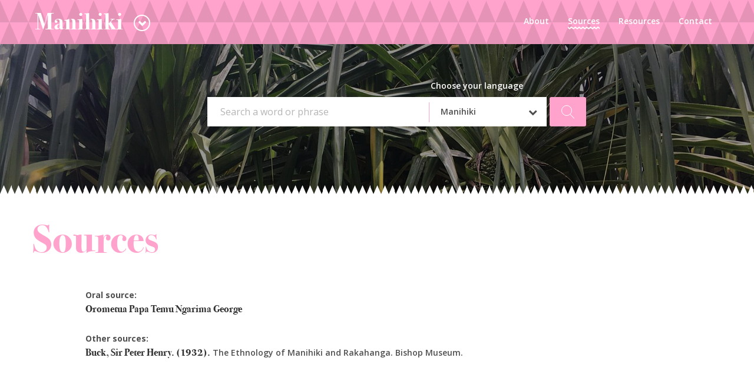

--- FILE ---
content_type: text/html; charset=UTF-8
request_url: https://navanangahumaria.cookislandsdictionary.com/sources
body_size: 2748
content:
<!DOCTYPE html>
<html lang="en">

<head>
    <meta charset="utf-8">
    <meta name="viewport" content="width=device-width, initial-scale=1, shrink-to-fit=no">
    <meta http-equiv="x-ua-compatible" content="ie=edge">
    <meta name="description" content="">
    <meta name="author" content="">
    <title>Sources -         Manihiki Dictionary - Dictionary of Cook Islands Languages</title>

    <!-- Favicon -->
    <link rel="icon" href="/favicon.ico">

    <!-- BootStrap -->
    <link href="/responsive/css/bootstrap.min.css" rel="stylesheet" type="text/css">

    <!-- Bootstrap Core CSS
        <link href="css/bootstrap.min.css" rel="stylesheet">
    -->

    <!-- Google Web Fonts -->
    <link href="https://fonts.googleapis.com/css?family=Open+Sans:400,600,700" rel="stylesheet">

    <!-- Font Awesome Icons -->
    <link href="/responsive/font-awesome/css/font-awesome.min.css" rel="stylesheet" type="text/css">

    <!-- Animate.css -->
    <link href="/responsive/css/animate.css" rel="stylesheet" type="text/css">

    <!-- Styles -->
    <link href="/responsive/css/style.css?t=20231106" rel="stylesheet" type="text/css">

            <link rel="stylesheet" type="text/css" href="/responsive/css/manihiki.css" />
    
    <!-- Scripts -->
    <script src="/responsive/js/scripts.js"></script>

    <!-- Recaptcha -->
    <script src="https://www.google.com/recaptcha/api.js?hl=en&render=6Le4ffooAAAAAE78t7uWMLwfG43Hcl9D864CrOeV"></script>

    <script src="/responsive/js/audiojs/audio.min.js"></script>
    <script>
        audiojs.events.ready(function() {
            var audios = document.getElementsByClassName('definition-audio');
            var a1 = audiojs.createAll({}, audios);
        });
    </script>


    <!-- Essentials -->
    <script src="/responsive/js/custom.js?t=20161108"></script>
    <script src="/responsive/js/search.js"></script>

    <!-- HTML5 Shim and Respond.js IE8 support of HTML5 elements and media queries -->
    <!-- WARNING: Respond.js doesn't work if you view the page via file:// -->
    <!--[if lt IE 9]>
        <script src="https://oss.maxcdn.com/libs/html5shiv/3.7.0/html5shiv.js"></script>
        <script src="https://oss.maxcdn.com/libs/respond.js/1.4.2/respond.min.js"></script>
    <![endif]-->

            <script>
            (function(i, s, o, g, r, a, m) {
                i['GoogleAnalyticsObject'] = r;
                i[r] = i[r] || function() {
                    (i[r].q = i[r].q || []).push(arguments)
                }, i[r].l = 1 * new Date();
                a = s.createElement(o),
                    m = s.getElementsByTagName(o)[0];
                a.async = 1;
                a.src = g;
                m.parentNode.insertBefore(a, m)
            })(window, document, 'script', 'https://www.google-analytics.com/analytics.js', 'ga');

            ga('create', 'UA-22673804-14', 'auto');
            ga('send', 'pageview');
        </script>
    
</head>

<body>

    <!-- Preloader -->
    <div id="preloader">
        <div class="loader book">
            <figure class="page"></figure>
            <figure class="page"></figure>
            <figure class="page"></figure>
        </div>
    </div>


    <!-- Main Navigation -->
    <header class="header">
        <div class="navbar-back"></div>
        <nav class="navbar">
            <div class="container-fluid">
                <input type="checkbox" id="nav-toggler">
                <div class="logo pull-xs-left">
                    <a class="navbar-brand" href="/">
                        &nbsp;<span>
                                                            Manihiki
                                                    </span>
                    </a>
                    <nav class="dictionaries">
                        <ul class="nav">
                            <li class="nav-item"><a href="https://cookislandsdictionary.com"
                                    id="d-0">All Languages</a></li>
                                                                                                <li class="nav-item"><a class="nav-link" id="d-1"
                                            href="https://reorangiaitutaki.cookislandsdictionary.com/"
                                            data-id="1">Aitutaki</a></li>
                                                                                                                                <li class="nav-item"><a class="nav-link" id="d-2"
                                            href="https://araaraatiu.cookislandsdictionary.com/"
                                            data-id="2">Atiu</a></li>
                                                                                                                                <li class="nav-item"><a class="nav-link" id="d-8"
                                            href="https://taramangaia.cookislandsdictionary.com/"
                                            data-id="8">Mangaia(n)</a></li>
                                                                                                                                <li class="nav-item"><a class="nav-link" id="d-22"
                                            href="https://navanangahumaria.cookislandsdictionary.com/"
                                            data-id="22">Manihiki</a></li>
                                                                                                                                <li class="nav-item"><a class="nav-link" id="d-9"
                                            href="https://araaramauke.cookislandsdictionary.com/"
                                            data-id="9">Ma‘uke</a></li>
                                                                                                                                <li class="nav-item"><a class="nav-link" id="d-11"
                                            href="https://nukuroaaraara.cookislandsdictionary.com/"
                                            data-id="11">Mitiaro</a></li>
                                                                                                                                <li class="nav-item"><a class="nav-link" id="d-16"
                                            href="https://penrhyn.cookislandsdictionary.com/"
                                            data-id="16">Penrhyn (Tongareva)</a></li>
                                                                                                                                <li class="nav-item"><a class="nav-link" id="d-19"
                                            href="http://rarotonga.cookislandsdictionary.com/"
                                            data-id="19">Rarotonga(n)</a></li>
                                                                                                                                <li class="nav-item"><a class="nav-link" id="d-23"
                                            href="https://tivini.cookislandsdictionary.com/"
                                            data-id="23">Rarotongan (Savage)</a></li>
                                                                                    </ul>
                    </nav>
                    <div class="dictionary-toggle">
                        <div class="trait" id="trait1"></div>
                        <div class="trait" id="trait2"></div>
                    </div>
                </div>
                <label class="nav-toggler" for="nav-toggler"></label>
                <ul class="nav navbar-nav pull-xs-right">
                    <li class="nav-item ">
                        <a class="nav-link" href="/about">About</a>
                    </li>
                    <li class="nav-item  active ">
                        <a class="nav-link" href="/sources">Sources</a>
                    </li>
                    <li class="nav-item ">
                        <a class="nav-link" href="/resources">Resources</a>
                    </li>
                    <li class="nav-item ">
                        <a class="nav-link" href="/contact">Contact</a>
                    </li>
                </ul>
            </div>
        </nav>
    </header>

        <section id="hero-small">
        <ul class="slider">
            <li>
                <img src="/responsive/images/CID_bg_pandanus.jpg" alt="" title="">
            </li>
            <li>
                <img src="/responsive/images/CID_bg_taro.jpg" alt="" title="">
            </li>
        </ul>

        <div class="overlay">
            <form id="searchForm" class="search" action="/search" method="get">
    <div class="input-group">
        <span class="input-group-btn">
            <button class="btn btn-primary" type="submit"><i class="fa fa-search" aria-hidden="true"></i></button>
        </span>
        <input type="hidden" id="idiom" name="idiom" value="" />
        <input type="hidden" id="phrase" name="phrase" value="" />
        <input type="hidden" id="proverb" name="proverb" value="" />
        <input type="hidden" id="loan" name="loan" value="" />
        <input class="form-control" autofocus name="keywords" type="text" size="25" maxlength="150"
            id="white" placeholder="Search a word or phrase" value="" />
        <input type="hidden" class="dictionary" name="dictionary" value="Action">
        <div class="input-group-btn">
            <select id="languages" name="lang[]" multiple="multiple">
                                    
                    <option value="it."                         class="languages">Aitutaki</option>
                                    
                    <option value="A."                         class="languages">Atiu</option>
                                    
                    <option value="Mang."                         class="languages">Mangaia(n)</option>
                                    
                    <option value="MN"  selected                         class="languages">Manihiki</option>
                                    
                    <option value="MA."                         class="languages">Ma‘uke</option>
                                    
                    <option value="MI."                         class="languages">Mitiaro</option>
                                    
                    <option value="P."                         class="languages">Penrhyn (Tongareva)</option>
                                    
                    <option value="Rar."                         class="languages">Rarotonga(n)</option>
                                    
                    <option value="SA"                         class="languages">Rarotongan (Savage)</option>
                            </select>
        </div>
    </div>
</form>
            <div class="deco-overlay"></div>
        </div>
    </section>

        <article class="clearfix">
        <header class="page-title">
            <div class="container-fluid">
                <div class="row">
                    <div class="col-xs-12">
                        <h1>Sources</h1>
                    </div>
                </div>
            </div>
        </header>

        <section class="content">
            <div class="container-fluid">
                <div class="row">
                    <div class="col-xs-12">
                        <article class="page">
                            <p></p>
                            <p><strong>Oral source:</strong><br />
                                <span>Orometua Papa Temu Ngarima George</span>
                            </p>

                            <p><strong>Other sources:</strong><br />
                                <span>Buck, Sir Peter Henry. (1932).</span> The Ethnology of Manihiki and Rakahanga. Bishop
                                Museum.
                            </p>
                        </article>
                    </div>
                </div>
            </div>
        </section>
    </article>

    <!-- Download App Section -->
    <section class="app">
        <div class="container-fluid">
            <div class="row">
                <div class="download-widget">
                    <div class="col-xs-12">
                        <h4>Download the app</h4>
                    </div>
                    <div class="col-xs-12 col-md-7">
                        <p>Download the Cook Islands Dictionary App for iOS or Android</p>
                        <ul class="nav nav-inline">
                            <li class="nav-item">
                                <img src="/responsive/assets/app-icon.png" />
                            </li>
                            <li class="nav-item">
                                <a href="https://play.google.com/store/apps/details?id=com.cookislandsdictionary&hl=en" target="_blank"><img
                                        src="/responsive/assets/google-btn.png" width="139" height="46" /></a>
                            </li>
                            <li class="nav-item">
                                <a href="https://apps.apple.com/app/cook-islands-dictionary/id6754361002" target="_blank"><img
                                        src="/responsive/assets/app-btn.png" width="139" height="46" /></a>
                            </li>
                        </ul>
                    </div>
                </div>
                <div class="col-xs-12 col-md-5">
                    <div class="app-widget">
                        <img src="/responsive/assets/app.png" class="img-fluid" style="max-width:268px;">
                    </div>
                </div>
                <div class="tag">Free</div>
            </div>
        </div>
        <div class="deco-footer"></div>
    </section>

    <!-- Sub Footer -->

    <footer class="footer">
        <div class="centered-nav">
            <ul>
                <li>
                    <a href="http://www.teipukarea.maori.nz"><img src="/responsive/assets/teipukarea.png" /></a>
                </li>
                <li>
                    <a href="http://www.usp.ac.fj/"><img src="/responsive/assets/usp.png" /></a>
                </li>
            </ul>
        </div>
        <p class="copyright">&copy; 2026 Dictionary of Cook Islands Languages
        <p>
    </footer>
</body>

</html>


--- FILE ---
content_type: text/html; charset=utf-8
request_url: https://www.google.com/recaptcha/api2/anchor?ar=1&k=6Le4ffooAAAAAE78t7uWMLwfG43Hcl9D864CrOeV&co=aHR0cHM6Ly9uYXZhbmFuZ2FodW1hcmlhLmNvb2tpc2xhbmRzZGljdGlvbmFyeS5jb206NDQz&hl=en&v=N67nZn4AqZkNcbeMu4prBgzg&size=invisible&anchor-ms=20000&execute-ms=30000&cb=7uciz8x28aag
body_size: 49010
content:
<!DOCTYPE HTML><html dir="ltr" lang="en"><head><meta http-equiv="Content-Type" content="text/html; charset=UTF-8">
<meta http-equiv="X-UA-Compatible" content="IE=edge">
<title>reCAPTCHA</title>
<style type="text/css">
/* cyrillic-ext */
@font-face {
  font-family: 'Roboto';
  font-style: normal;
  font-weight: 400;
  font-stretch: 100%;
  src: url(//fonts.gstatic.com/s/roboto/v48/KFO7CnqEu92Fr1ME7kSn66aGLdTylUAMa3GUBHMdazTgWw.woff2) format('woff2');
  unicode-range: U+0460-052F, U+1C80-1C8A, U+20B4, U+2DE0-2DFF, U+A640-A69F, U+FE2E-FE2F;
}
/* cyrillic */
@font-face {
  font-family: 'Roboto';
  font-style: normal;
  font-weight: 400;
  font-stretch: 100%;
  src: url(//fonts.gstatic.com/s/roboto/v48/KFO7CnqEu92Fr1ME7kSn66aGLdTylUAMa3iUBHMdazTgWw.woff2) format('woff2');
  unicode-range: U+0301, U+0400-045F, U+0490-0491, U+04B0-04B1, U+2116;
}
/* greek-ext */
@font-face {
  font-family: 'Roboto';
  font-style: normal;
  font-weight: 400;
  font-stretch: 100%;
  src: url(//fonts.gstatic.com/s/roboto/v48/KFO7CnqEu92Fr1ME7kSn66aGLdTylUAMa3CUBHMdazTgWw.woff2) format('woff2');
  unicode-range: U+1F00-1FFF;
}
/* greek */
@font-face {
  font-family: 'Roboto';
  font-style: normal;
  font-weight: 400;
  font-stretch: 100%;
  src: url(//fonts.gstatic.com/s/roboto/v48/KFO7CnqEu92Fr1ME7kSn66aGLdTylUAMa3-UBHMdazTgWw.woff2) format('woff2');
  unicode-range: U+0370-0377, U+037A-037F, U+0384-038A, U+038C, U+038E-03A1, U+03A3-03FF;
}
/* math */
@font-face {
  font-family: 'Roboto';
  font-style: normal;
  font-weight: 400;
  font-stretch: 100%;
  src: url(//fonts.gstatic.com/s/roboto/v48/KFO7CnqEu92Fr1ME7kSn66aGLdTylUAMawCUBHMdazTgWw.woff2) format('woff2');
  unicode-range: U+0302-0303, U+0305, U+0307-0308, U+0310, U+0312, U+0315, U+031A, U+0326-0327, U+032C, U+032F-0330, U+0332-0333, U+0338, U+033A, U+0346, U+034D, U+0391-03A1, U+03A3-03A9, U+03B1-03C9, U+03D1, U+03D5-03D6, U+03F0-03F1, U+03F4-03F5, U+2016-2017, U+2034-2038, U+203C, U+2040, U+2043, U+2047, U+2050, U+2057, U+205F, U+2070-2071, U+2074-208E, U+2090-209C, U+20D0-20DC, U+20E1, U+20E5-20EF, U+2100-2112, U+2114-2115, U+2117-2121, U+2123-214F, U+2190, U+2192, U+2194-21AE, U+21B0-21E5, U+21F1-21F2, U+21F4-2211, U+2213-2214, U+2216-22FF, U+2308-230B, U+2310, U+2319, U+231C-2321, U+2336-237A, U+237C, U+2395, U+239B-23B7, U+23D0, U+23DC-23E1, U+2474-2475, U+25AF, U+25B3, U+25B7, U+25BD, U+25C1, U+25CA, U+25CC, U+25FB, U+266D-266F, U+27C0-27FF, U+2900-2AFF, U+2B0E-2B11, U+2B30-2B4C, U+2BFE, U+3030, U+FF5B, U+FF5D, U+1D400-1D7FF, U+1EE00-1EEFF;
}
/* symbols */
@font-face {
  font-family: 'Roboto';
  font-style: normal;
  font-weight: 400;
  font-stretch: 100%;
  src: url(//fonts.gstatic.com/s/roboto/v48/KFO7CnqEu92Fr1ME7kSn66aGLdTylUAMaxKUBHMdazTgWw.woff2) format('woff2');
  unicode-range: U+0001-000C, U+000E-001F, U+007F-009F, U+20DD-20E0, U+20E2-20E4, U+2150-218F, U+2190, U+2192, U+2194-2199, U+21AF, U+21E6-21F0, U+21F3, U+2218-2219, U+2299, U+22C4-22C6, U+2300-243F, U+2440-244A, U+2460-24FF, U+25A0-27BF, U+2800-28FF, U+2921-2922, U+2981, U+29BF, U+29EB, U+2B00-2BFF, U+4DC0-4DFF, U+FFF9-FFFB, U+10140-1018E, U+10190-1019C, U+101A0, U+101D0-101FD, U+102E0-102FB, U+10E60-10E7E, U+1D2C0-1D2D3, U+1D2E0-1D37F, U+1F000-1F0FF, U+1F100-1F1AD, U+1F1E6-1F1FF, U+1F30D-1F30F, U+1F315, U+1F31C, U+1F31E, U+1F320-1F32C, U+1F336, U+1F378, U+1F37D, U+1F382, U+1F393-1F39F, U+1F3A7-1F3A8, U+1F3AC-1F3AF, U+1F3C2, U+1F3C4-1F3C6, U+1F3CA-1F3CE, U+1F3D4-1F3E0, U+1F3ED, U+1F3F1-1F3F3, U+1F3F5-1F3F7, U+1F408, U+1F415, U+1F41F, U+1F426, U+1F43F, U+1F441-1F442, U+1F444, U+1F446-1F449, U+1F44C-1F44E, U+1F453, U+1F46A, U+1F47D, U+1F4A3, U+1F4B0, U+1F4B3, U+1F4B9, U+1F4BB, U+1F4BF, U+1F4C8-1F4CB, U+1F4D6, U+1F4DA, U+1F4DF, U+1F4E3-1F4E6, U+1F4EA-1F4ED, U+1F4F7, U+1F4F9-1F4FB, U+1F4FD-1F4FE, U+1F503, U+1F507-1F50B, U+1F50D, U+1F512-1F513, U+1F53E-1F54A, U+1F54F-1F5FA, U+1F610, U+1F650-1F67F, U+1F687, U+1F68D, U+1F691, U+1F694, U+1F698, U+1F6AD, U+1F6B2, U+1F6B9-1F6BA, U+1F6BC, U+1F6C6-1F6CF, U+1F6D3-1F6D7, U+1F6E0-1F6EA, U+1F6F0-1F6F3, U+1F6F7-1F6FC, U+1F700-1F7FF, U+1F800-1F80B, U+1F810-1F847, U+1F850-1F859, U+1F860-1F887, U+1F890-1F8AD, U+1F8B0-1F8BB, U+1F8C0-1F8C1, U+1F900-1F90B, U+1F93B, U+1F946, U+1F984, U+1F996, U+1F9E9, U+1FA00-1FA6F, U+1FA70-1FA7C, U+1FA80-1FA89, U+1FA8F-1FAC6, U+1FACE-1FADC, U+1FADF-1FAE9, U+1FAF0-1FAF8, U+1FB00-1FBFF;
}
/* vietnamese */
@font-face {
  font-family: 'Roboto';
  font-style: normal;
  font-weight: 400;
  font-stretch: 100%;
  src: url(//fonts.gstatic.com/s/roboto/v48/KFO7CnqEu92Fr1ME7kSn66aGLdTylUAMa3OUBHMdazTgWw.woff2) format('woff2');
  unicode-range: U+0102-0103, U+0110-0111, U+0128-0129, U+0168-0169, U+01A0-01A1, U+01AF-01B0, U+0300-0301, U+0303-0304, U+0308-0309, U+0323, U+0329, U+1EA0-1EF9, U+20AB;
}
/* latin-ext */
@font-face {
  font-family: 'Roboto';
  font-style: normal;
  font-weight: 400;
  font-stretch: 100%;
  src: url(//fonts.gstatic.com/s/roboto/v48/KFO7CnqEu92Fr1ME7kSn66aGLdTylUAMa3KUBHMdazTgWw.woff2) format('woff2');
  unicode-range: U+0100-02BA, U+02BD-02C5, U+02C7-02CC, U+02CE-02D7, U+02DD-02FF, U+0304, U+0308, U+0329, U+1D00-1DBF, U+1E00-1E9F, U+1EF2-1EFF, U+2020, U+20A0-20AB, U+20AD-20C0, U+2113, U+2C60-2C7F, U+A720-A7FF;
}
/* latin */
@font-face {
  font-family: 'Roboto';
  font-style: normal;
  font-weight: 400;
  font-stretch: 100%;
  src: url(//fonts.gstatic.com/s/roboto/v48/KFO7CnqEu92Fr1ME7kSn66aGLdTylUAMa3yUBHMdazQ.woff2) format('woff2');
  unicode-range: U+0000-00FF, U+0131, U+0152-0153, U+02BB-02BC, U+02C6, U+02DA, U+02DC, U+0304, U+0308, U+0329, U+2000-206F, U+20AC, U+2122, U+2191, U+2193, U+2212, U+2215, U+FEFF, U+FFFD;
}
/* cyrillic-ext */
@font-face {
  font-family: 'Roboto';
  font-style: normal;
  font-weight: 500;
  font-stretch: 100%;
  src: url(//fonts.gstatic.com/s/roboto/v48/KFO7CnqEu92Fr1ME7kSn66aGLdTylUAMa3GUBHMdazTgWw.woff2) format('woff2');
  unicode-range: U+0460-052F, U+1C80-1C8A, U+20B4, U+2DE0-2DFF, U+A640-A69F, U+FE2E-FE2F;
}
/* cyrillic */
@font-face {
  font-family: 'Roboto';
  font-style: normal;
  font-weight: 500;
  font-stretch: 100%;
  src: url(//fonts.gstatic.com/s/roboto/v48/KFO7CnqEu92Fr1ME7kSn66aGLdTylUAMa3iUBHMdazTgWw.woff2) format('woff2');
  unicode-range: U+0301, U+0400-045F, U+0490-0491, U+04B0-04B1, U+2116;
}
/* greek-ext */
@font-face {
  font-family: 'Roboto';
  font-style: normal;
  font-weight: 500;
  font-stretch: 100%;
  src: url(//fonts.gstatic.com/s/roboto/v48/KFO7CnqEu92Fr1ME7kSn66aGLdTylUAMa3CUBHMdazTgWw.woff2) format('woff2');
  unicode-range: U+1F00-1FFF;
}
/* greek */
@font-face {
  font-family: 'Roboto';
  font-style: normal;
  font-weight: 500;
  font-stretch: 100%;
  src: url(//fonts.gstatic.com/s/roboto/v48/KFO7CnqEu92Fr1ME7kSn66aGLdTylUAMa3-UBHMdazTgWw.woff2) format('woff2');
  unicode-range: U+0370-0377, U+037A-037F, U+0384-038A, U+038C, U+038E-03A1, U+03A3-03FF;
}
/* math */
@font-face {
  font-family: 'Roboto';
  font-style: normal;
  font-weight: 500;
  font-stretch: 100%;
  src: url(//fonts.gstatic.com/s/roboto/v48/KFO7CnqEu92Fr1ME7kSn66aGLdTylUAMawCUBHMdazTgWw.woff2) format('woff2');
  unicode-range: U+0302-0303, U+0305, U+0307-0308, U+0310, U+0312, U+0315, U+031A, U+0326-0327, U+032C, U+032F-0330, U+0332-0333, U+0338, U+033A, U+0346, U+034D, U+0391-03A1, U+03A3-03A9, U+03B1-03C9, U+03D1, U+03D5-03D6, U+03F0-03F1, U+03F4-03F5, U+2016-2017, U+2034-2038, U+203C, U+2040, U+2043, U+2047, U+2050, U+2057, U+205F, U+2070-2071, U+2074-208E, U+2090-209C, U+20D0-20DC, U+20E1, U+20E5-20EF, U+2100-2112, U+2114-2115, U+2117-2121, U+2123-214F, U+2190, U+2192, U+2194-21AE, U+21B0-21E5, U+21F1-21F2, U+21F4-2211, U+2213-2214, U+2216-22FF, U+2308-230B, U+2310, U+2319, U+231C-2321, U+2336-237A, U+237C, U+2395, U+239B-23B7, U+23D0, U+23DC-23E1, U+2474-2475, U+25AF, U+25B3, U+25B7, U+25BD, U+25C1, U+25CA, U+25CC, U+25FB, U+266D-266F, U+27C0-27FF, U+2900-2AFF, U+2B0E-2B11, U+2B30-2B4C, U+2BFE, U+3030, U+FF5B, U+FF5D, U+1D400-1D7FF, U+1EE00-1EEFF;
}
/* symbols */
@font-face {
  font-family: 'Roboto';
  font-style: normal;
  font-weight: 500;
  font-stretch: 100%;
  src: url(//fonts.gstatic.com/s/roboto/v48/KFO7CnqEu92Fr1ME7kSn66aGLdTylUAMaxKUBHMdazTgWw.woff2) format('woff2');
  unicode-range: U+0001-000C, U+000E-001F, U+007F-009F, U+20DD-20E0, U+20E2-20E4, U+2150-218F, U+2190, U+2192, U+2194-2199, U+21AF, U+21E6-21F0, U+21F3, U+2218-2219, U+2299, U+22C4-22C6, U+2300-243F, U+2440-244A, U+2460-24FF, U+25A0-27BF, U+2800-28FF, U+2921-2922, U+2981, U+29BF, U+29EB, U+2B00-2BFF, U+4DC0-4DFF, U+FFF9-FFFB, U+10140-1018E, U+10190-1019C, U+101A0, U+101D0-101FD, U+102E0-102FB, U+10E60-10E7E, U+1D2C0-1D2D3, U+1D2E0-1D37F, U+1F000-1F0FF, U+1F100-1F1AD, U+1F1E6-1F1FF, U+1F30D-1F30F, U+1F315, U+1F31C, U+1F31E, U+1F320-1F32C, U+1F336, U+1F378, U+1F37D, U+1F382, U+1F393-1F39F, U+1F3A7-1F3A8, U+1F3AC-1F3AF, U+1F3C2, U+1F3C4-1F3C6, U+1F3CA-1F3CE, U+1F3D4-1F3E0, U+1F3ED, U+1F3F1-1F3F3, U+1F3F5-1F3F7, U+1F408, U+1F415, U+1F41F, U+1F426, U+1F43F, U+1F441-1F442, U+1F444, U+1F446-1F449, U+1F44C-1F44E, U+1F453, U+1F46A, U+1F47D, U+1F4A3, U+1F4B0, U+1F4B3, U+1F4B9, U+1F4BB, U+1F4BF, U+1F4C8-1F4CB, U+1F4D6, U+1F4DA, U+1F4DF, U+1F4E3-1F4E6, U+1F4EA-1F4ED, U+1F4F7, U+1F4F9-1F4FB, U+1F4FD-1F4FE, U+1F503, U+1F507-1F50B, U+1F50D, U+1F512-1F513, U+1F53E-1F54A, U+1F54F-1F5FA, U+1F610, U+1F650-1F67F, U+1F687, U+1F68D, U+1F691, U+1F694, U+1F698, U+1F6AD, U+1F6B2, U+1F6B9-1F6BA, U+1F6BC, U+1F6C6-1F6CF, U+1F6D3-1F6D7, U+1F6E0-1F6EA, U+1F6F0-1F6F3, U+1F6F7-1F6FC, U+1F700-1F7FF, U+1F800-1F80B, U+1F810-1F847, U+1F850-1F859, U+1F860-1F887, U+1F890-1F8AD, U+1F8B0-1F8BB, U+1F8C0-1F8C1, U+1F900-1F90B, U+1F93B, U+1F946, U+1F984, U+1F996, U+1F9E9, U+1FA00-1FA6F, U+1FA70-1FA7C, U+1FA80-1FA89, U+1FA8F-1FAC6, U+1FACE-1FADC, U+1FADF-1FAE9, U+1FAF0-1FAF8, U+1FB00-1FBFF;
}
/* vietnamese */
@font-face {
  font-family: 'Roboto';
  font-style: normal;
  font-weight: 500;
  font-stretch: 100%;
  src: url(//fonts.gstatic.com/s/roboto/v48/KFO7CnqEu92Fr1ME7kSn66aGLdTylUAMa3OUBHMdazTgWw.woff2) format('woff2');
  unicode-range: U+0102-0103, U+0110-0111, U+0128-0129, U+0168-0169, U+01A0-01A1, U+01AF-01B0, U+0300-0301, U+0303-0304, U+0308-0309, U+0323, U+0329, U+1EA0-1EF9, U+20AB;
}
/* latin-ext */
@font-face {
  font-family: 'Roboto';
  font-style: normal;
  font-weight: 500;
  font-stretch: 100%;
  src: url(//fonts.gstatic.com/s/roboto/v48/KFO7CnqEu92Fr1ME7kSn66aGLdTylUAMa3KUBHMdazTgWw.woff2) format('woff2');
  unicode-range: U+0100-02BA, U+02BD-02C5, U+02C7-02CC, U+02CE-02D7, U+02DD-02FF, U+0304, U+0308, U+0329, U+1D00-1DBF, U+1E00-1E9F, U+1EF2-1EFF, U+2020, U+20A0-20AB, U+20AD-20C0, U+2113, U+2C60-2C7F, U+A720-A7FF;
}
/* latin */
@font-face {
  font-family: 'Roboto';
  font-style: normal;
  font-weight: 500;
  font-stretch: 100%;
  src: url(//fonts.gstatic.com/s/roboto/v48/KFO7CnqEu92Fr1ME7kSn66aGLdTylUAMa3yUBHMdazQ.woff2) format('woff2');
  unicode-range: U+0000-00FF, U+0131, U+0152-0153, U+02BB-02BC, U+02C6, U+02DA, U+02DC, U+0304, U+0308, U+0329, U+2000-206F, U+20AC, U+2122, U+2191, U+2193, U+2212, U+2215, U+FEFF, U+FFFD;
}
/* cyrillic-ext */
@font-face {
  font-family: 'Roboto';
  font-style: normal;
  font-weight: 900;
  font-stretch: 100%;
  src: url(//fonts.gstatic.com/s/roboto/v48/KFO7CnqEu92Fr1ME7kSn66aGLdTylUAMa3GUBHMdazTgWw.woff2) format('woff2');
  unicode-range: U+0460-052F, U+1C80-1C8A, U+20B4, U+2DE0-2DFF, U+A640-A69F, U+FE2E-FE2F;
}
/* cyrillic */
@font-face {
  font-family: 'Roboto';
  font-style: normal;
  font-weight: 900;
  font-stretch: 100%;
  src: url(//fonts.gstatic.com/s/roboto/v48/KFO7CnqEu92Fr1ME7kSn66aGLdTylUAMa3iUBHMdazTgWw.woff2) format('woff2');
  unicode-range: U+0301, U+0400-045F, U+0490-0491, U+04B0-04B1, U+2116;
}
/* greek-ext */
@font-face {
  font-family: 'Roboto';
  font-style: normal;
  font-weight: 900;
  font-stretch: 100%;
  src: url(//fonts.gstatic.com/s/roboto/v48/KFO7CnqEu92Fr1ME7kSn66aGLdTylUAMa3CUBHMdazTgWw.woff2) format('woff2');
  unicode-range: U+1F00-1FFF;
}
/* greek */
@font-face {
  font-family: 'Roboto';
  font-style: normal;
  font-weight: 900;
  font-stretch: 100%;
  src: url(//fonts.gstatic.com/s/roboto/v48/KFO7CnqEu92Fr1ME7kSn66aGLdTylUAMa3-UBHMdazTgWw.woff2) format('woff2');
  unicode-range: U+0370-0377, U+037A-037F, U+0384-038A, U+038C, U+038E-03A1, U+03A3-03FF;
}
/* math */
@font-face {
  font-family: 'Roboto';
  font-style: normal;
  font-weight: 900;
  font-stretch: 100%;
  src: url(//fonts.gstatic.com/s/roboto/v48/KFO7CnqEu92Fr1ME7kSn66aGLdTylUAMawCUBHMdazTgWw.woff2) format('woff2');
  unicode-range: U+0302-0303, U+0305, U+0307-0308, U+0310, U+0312, U+0315, U+031A, U+0326-0327, U+032C, U+032F-0330, U+0332-0333, U+0338, U+033A, U+0346, U+034D, U+0391-03A1, U+03A3-03A9, U+03B1-03C9, U+03D1, U+03D5-03D6, U+03F0-03F1, U+03F4-03F5, U+2016-2017, U+2034-2038, U+203C, U+2040, U+2043, U+2047, U+2050, U+2057, U+205F, U+2070-2071, U+2074-208E, U+2090-209C, U+20D0-20DC, U+20E1, U+20E5-20EF, U+2100-2112, U+2114-2115, U+2117-2121, U+2123-214F, U+2190, U+2192, U+2194-21AE, U+21B0-21E5, U+21F1-21F2, U+21F4-2211, U+2213-2214, U+2216-22FF, U+2308-230B, U+2310, U+2319, U+231C-2321, U+2336-237A, U+237C, U+2395, U+239B-23B7, U+23D0, U+23DC-23E1, U+2474-2475, U+25AF, U+25B3, U+25B7, U+25BD, U+25C1, U+25CA, U+25CC, U+25FB, U+266D-266F, U+27C0-27FF, U+2900-2AFF, U+2B0E-2B11, U+2B30-2B4C, U+2BFE, U+3030, U+FF5B, U+FF5D, U+1D400-1D7FF, U+1EE00-1EEFF;
}
/* symbols */
@font-face {
  font-family: 'Roboto';
  font-style: normal;
  font-weight: 900;
  font-stretch: 100%;
  src: url(//fonts.gstatic.com/s/roboto/v48/KFO7CnqEu92Fr1ME7kSn66aGLdTylUAMaxKUBHMdazTgWw.woff2) format('woff2');
  unicode-range: U+0001-000C, U+000E-001F, U+007F-009F, U+20DD-20E0, U+20E2-20E4, U+2150-218F, U+2190, U+2192, U+2194-2199, U+21AF, U+21E6-21F0, U+21F3, U+2218-2219, U+2299, U+22C4-22C6, U+2300-243F, U+2440-244A, U+2460-24FF, U+25A0-27BF, U+2800-28FF, U+2921-2922, U+2981, U+29BF, U+29EB, U+2B00-2BFF, U+4DC0-4DFF, U+FFF9-FFFB, U+10140-1018E, U+10190-1019C, U+101A0, U+101D0-101FD, U+102E0-102FB, U+10E60-10E7E, U+1D2C0-1D2D3, U+1D2E0-1D37F, U+1F000-1F0FF, U+1F100-1F1AD, U+1F1E6-1F1FF, U+1F30D-1F30F, U+1F315, U+1F31C, U+1F31E, U+1F320-1F32C, U+1F336, U+1F378, U+1F37D, U+1F382, U+1F393-1F39F, U+1F3A7-1F3A8, U+1F3AC-1F3AF, U+1F3C2, U+1F3C4-1F3C6, U+1F3CA-1F3CE, U+1F3D4-1F3E0, U+1F3ED, U+1F3F1-1F3F3, U+1F3F5-1F3F7, U+1F408, U+1F415, U+1F41F, U+1F426, U+1F43F, U+1F441-1F442, U+1F444, U+1F446-1F449, U+1F44C-1F44E, U+1F453, U+1F46A, U+1F47D, U+1F4A3, U+1F4B0, U+1F4B3, U+1F4B9, U+1F4BB, U+1F4BF, U+1F4C8-1F4CB, U+1F4D6, U+1F4DA, U+1F4DF, U+1F4E3-1F4E6, U+1F4EA-1F4ED, U+1F4F7, U+1F4F9-1F4FB, U+1F4FD-1F4FE, U+1F503, U+1F507-1F50B, U+1F50D, U+1F512-1F513, U+1F53E-1F54A, U+1F54F-1F5FA, U+1F610, U+1F650-1F67F, U+1F687, U+1F68D, U+1F691, U+1F694, U+1F698, U+1F6AD, U+1F6B2, U+1F6B9-1F6BA, U+1F6BC, U+1F6C6-1F6CF, U+1F6D3-1F6D7, U+1F6E0-1F6EA, U+1F6F0-1F6F3, U+1F6F7-1F6FC, U+1F700-1F7FF, U+1F800-1F80B, U+1F810-1F847, U+1F850-1F859, U+1F860-1F887, U+1F890-1F8AD, U+1F8B0-1F8BB, U+1F8C0-1F8C1, U+1F900-1F90B, U+1F93B, U+1F946, U+1F984, U+1F996, U+1F9E9, U+1FA00-1FA6F, U+1FA70-1FA7C, U+1FA80-1FA89, U+1FA8F-1FAC6, U+1FACE-1FADC, U+1FADF-1FAE9, U+1FAF0-1FAF8, U+1FB00-1FBFF;
}
/* vietnamese */
@font-face {
  font-family: 'Roboto';
  font-style: normal;
  font-weight: 900;
  font-stretch: 100%;
  src: url(//fonts.gstatic.com/s/roboto/v48/KFO7CnqEu92Fr1ME7kSn66aGLdTylUAMa3OUBHMdazTgWw.woff2) format('woff2');
  unicode-range: U+0102-0103, U+0110-0111, U+0128-0129, U+0168-0169, U+01A0-01A1, U+01AF-01B0, U+0300-0301, U+0303-0304, U+0308-0309, U+0323, U+0329, U+1EA0-1EF9, U+20AB;
}
/* latin-ext */
@font-face {
  font-family: 'Roboto';
  font-style: normal;
  font-weight: 900;
  font-stretch: 100%;
  src: url(//fonts.gstatic.com/s/roboto/v48/KFO7CnqEu92Fr1ME7kSn66aGLdTylUAMa3KUBHMdazTgWw.woff2) format('woff2');
  unicode-range: U+0100-02BA, U+02BD-02C5, U+02C7-02CC, U+02CE-02D7, U+02DD-02FF, U+0304, U+0308, U+0329, U+1D00-1DBF, U+1E00-1E9F, U+1EF2-1EFF, U+2020, U+20A0-20AB, U+20AD-20C0, U+2113, U+2C60-2C7F, U+A720-A7FF;
}
/* latin */
@font-face {
  font-family: 'Roboto';
  font-style: normal;
  font-weight: 900;
  font-stretch: 100%;
  src: url(//fonts.gstatic.com/s/roboto/v48/KFO7CnqEu92Fr1ME7kSn66aGLdTylUAMa3yUBHMdazQ.woff2) format('woff2');
  unicode-range: U+0000-00FF, U+0131, U+0152-0153, U+02BB-02BC, U+02C6, U+02DA, U+02DC, U+0304, U+0308, U+0329, U+2000-206F, U+20AC, U+2122, U+2191, U+2193, U+2212, U+2215, U+FEFF, U+FFFD;
}

</style>
<link rel="stylesheet" type="text/css" href="https://www.gstatic.com/recaptcha/releases/N67nZn4AqZkNcbeMu4prBgzg/styles__ltr.css">
<script nonce="0oUiF3LQuQxSI0Un3721oA" type="text/javascript">window['__recaptcha_api'] = 'https://www.google.com/recaptcha/api2/';</script>
<script type="text/javascript" src="https://www.gstatic.com/recaptcha/releases/N67nZn4AqZkNcbeMu4prBgzg/recaptcha__en.js" nonce="0oUiF3LQuQxSI0Un3721oA">
      
    </script></head>
<body><div id="rc-anchor-alert" class="rc-anchor-alert"></div>
<input type="hidden" id="recaptcha-token" value="[base64]">
<script type="text/javascript" nonce="0oUiF3LQuQxSI0Un3721oA">
      recaptcha.anchor.Main.init("[\x22ainput\x22,[\x22bgdata\x22,\x22\x22,\[base64]/[base64]/[base64]/bmV3IHJbeF0oY1swXSk6RT09Mj9uZXcgclt4XShjWzBdLGNbMV0pOkU9PTM/bmV3IHJbeF0oY1swXSxjWzFdLGNbMl0pOkU9PTQ/[base64]/[base64]/[base64]/[base64]/[base64]/[base64]/[base64]/[base64]\x22,\[base64]\\u003d\x22,\[base64]/CvMKjDMOowo3DjsOFfsKyw7Y5NsKbwrIMwrPCp8KcSG1Kwpkzw5FdwoUKw6vDgMKOT8K2wq5WZQDCnG0bw4AvWQMKwosXw6XDpMOYwqjDkcKQw5wjwoBTLk/DuMKCwqrDpnzClMOZVsKSw6vCo8KDScKZK8OQTCTDhMKxVXrDp8KFDMOVZU/Ct8O0Y8OSw4hbUMKDw6fCp0Bfwqk0aA8CwpDDl1nDjcOJwo7DlsKRHyRhw6TDmMOIwr3CvHXCgT9EwrtXS8O/YsOwwqPCj8KKwrbCokXCtMOfYcKgKcK1worDgGtIVVh7UMKibsKIJcK/wrnCjMOZw48ew65hw4fCiQciwq/CkEvDqXvCgE7CsnQ7w7PDp8KcIcKUwqd/dxccwrHClsO0CXnCg2BHwqcCw6dMGMKBdHM+U8K6BGHDlhRZwooTwoPDgcOnbcKVHsO6wrt5w73CvsKlb8KiQsKwQ8KADloqwq3CscKcJT3ChV/DrMK8Y0ANSTQEDTzCgsOjNsOjw6NKHsKFw6pYF0TClj3Co1fCkWDCvcOgQgnDssO+JcKfw68Zf8KwLh/CtsKUOBwpRMKsBj5ww4RXcsKAcRvDhMOqwqTCqx11VsKpXQszwpovw6/ChMO8GsK4UMOYw7ZEwpzDq8Kxw7vDtXIhH8O4wqhuwqHDpFUAw53DmxrCpMKbwo4DwoHDhQfDiBF/w5ZNTsKzw77CgGfDjMKqwpPDjcOHw7spG8OewocAFcKlXsKYYsKUwq3DuCx6w6FZZl8lNEwnQT/Dp8KhIQ7DhsOqasOZw4bCnxLDt8K1bh8HF8O4TxgHU8OIEg/Dig8lGcKlw53CkMKPLFjDol/DoMOXwrvCg8K3ccKdw4jCug/CmcKfw71owrgADQDDuxsFwrNCwpVeLktawqTCn8KaB8OaWmnDoFEjwrbDvcOfw5LDqXlYw6fDp8K5QsKefRRDZBLDsWcCUMKEwr3DsWoIKEhAWx3Cm3bDpgABwpc2L1XCgwLDu2JTKsO8w7HCk3/DhMOOSl5ew6tYR39Kw4TDhcO+w64ewqcZw7N/[base64]/DgMO6Y8K3w6TDpsKFw7tPNsKNGsOXw5txwpFZw7R0wpAvwpPDpsO/w7TDkkZhGsKrAMK5w6tCwqDCjcKSw7cdfA1Rw7jDlh1oORnCmWobJsKww5MJwqfCryxZworDjgXCjsOawr7DsMOKwozDocK/w5FkdMKTFxfCnsO6SsKcU8K6wpA/w5DDgHIowoLDnnUpwp3DhVkhOhHDoH/Cm8K5w7PDgMOdw6NsKjdew4PCqsKXdcKVwoUdwrXDr8OSw4/DhcKbAMOOw5bDhWwLw68qZlYHw6okcMOVXB9Qw50Iwq3Cm3sTw5HCq8KzMQEOQg/DvQvCjMOrw7zCgMK1woVLBUAWwo/Dv3jCisKGQ1Vnwo3CgsK9w6IfKGoZw6LDhgbCusKRwookS8K7X8KzwpPDrmvDgsOkwolEwrceD8Ovw6YkQcKWw5bCocKGw5DCv2rDqsOBwrRWwocXwol/ZsKew4h0wrjDiT5aBRrDpcORw5Qkbxk/w5/DvDTCoMKjw4UIw5bDrxPDtBl5RhDChgrDpVwEb1vClizDjcOCwrzDm8OWw5MwacK8B8O+w4TDkDrCu0TCmxnDjAHCuWDCm8O1wqBTwpBHwrdpeB/DkcOJw5nDkMO5w63CgCfCm8OAw6JNPSMFwpk/w444SgPCv8OTw7Qqw4x3PAzDm8K+YcK+S30kwqtOJE7CnsKzwprDrsOeTEjCsAfCgMOQZ8KcPcKNw6jCmsK1IU5LwpjCrsK5U8KEEAvCvGLCr8O3wr8UNW/CnVrCtMO+wpvDh3ADM8OUw70RwroJwq1JOT9NAU09w6PDrUQBVsOUwoZ7wqlew6vCkMKkw5/CgmMRwrkvwqIRRGBXwotxwrQWwobDqD8sw5fCgcOMw4BUdMOgdMOqwqE0wpXCoA3DgMOuw5DDnMKlwowNacOMw7YjW8O+wpDDssKhwrZhSMKXwoN/wofCtQXCmcKzwpVnIMKLV1JPwp/CrcKADMKVcXFTUMOWw4t9R8K2UsKbw4khDQQ6SMOXOsKnwrxTGMOTV8OBw416w7DDti/DnsOcw7zCgVrDtsOHMm/Ci8KUKcKHOMOUw4XDhylSJMKbwovDs8K5OcOUwqEVw63Cnz4yw6YyS8KEwqbCucOeaMOHTEzCj0E5UwREZAvCpUfCrMKdbXAdwpHDqVZawpTDlMKiw4jCkcOIBGPChiTDgR/DmVRmAsKBNSwpwoTCgsOmJsO/I08lZcKaw6M1w67Di8OndsKGSmDDqTvCmsK+O8OcAsKbw7Uww7DCuCIIfMK/w5QIwplmwoB3w4xyw581woXDj8KAdU/CnH1QRQHCjnnCoTAfcx8uwqYGw4PDlMOQwpItT8KzKk9TPsOLScKVWsK/w5ttwpZXYsOGDV5jwrHChMOdw5vDni9JH0nCjwE9BsKsaXfCvXLDn17CmsKeVcOGw6HCg8O2e8OPRV7ChMOqwphkw7I4XMO6wqPDgALCs8OjTFNOwpI1wqvClTrDnjzCtz0vwoRJNT/[base64]/[base64]/ChzPDp3Z8woRSwqNHw73CgjnDiBfClMO5R17CjW/Dq8KYGMKZECl/OUPCnFsewojCvMK6w4PDlMOOwqDDpTXCqDDDiWzDqQjDk8KCdMKkwpNswppldkdTwo/CkX1vw6c1Ino4w4g/GcKhTxPCoVATwpMUTMOidMKowolCwrzDm8OTJcOHCcKAXmE8w6rClcKbQwFWRsKZwqEswq7Cuy/Dsl3DocK3wqYrUhQjZ1g3wqkJw74DwrVrw54KbngQPTfCnDsyw5llwoVNwqPCpsOFw4zCoiLCrcKxSzfDnibDisK2wrlmwpYJSjzCncKiIilTdGhsJhXDnGpKw6vDosOZOMO/RMKGRQAFwoE6w5/DicOyw6oEHMOtw4lHd8OOwotFw7AzOD0Xw5rClcK8wpnCvsO9W8OPw5lOwpHDpMO3w6pDwp4Rw7XDjm4fMADDisOABsKAw7NDS8OLDsK0YDvDh8OqMxAZwr/CkMKxScKHCWnDrwjCqcKFacKmAMOvXMOkwrgww5/Dt0huw4Yxb8O6w7zClMKvfgQPwpPDmcOpdsONUUxow4F1a8OBwpVRNsKsMMOOwrkiw7nDrl1HPMKpFMKALknDqMOcWsKSw47CrhcNEn9DJGARHyscw7TDlCtRZMOVw5HDjcKUwpDDt8OoZMK/wprDr8OKwoPDqy5aKsOiLTbClsOJwokyw4rDgsOABsKAaSPDlSHCmEpdwr7CusKBw7QWLW8OZsKebFLCrcO0wq3Dt3otX8OtVWbDtnNcwqXCtMK8bRPDn39zw7TCvj3CgwJvK2/CiDMjRF0jP8OXwrbDnhPCiMKWZCBbwqxdwoLDoBQHHsKHIzPDuiVFwrfCs1JGYMOIw57CujNNdizCkMKSSWgDVy/ChUxVwolVwo80WX1kw4w8KMO4KsO8MTJNU1NRw7/DrMKwTmjDuxYDSDPCgWpaW8K+KcKkw49MfV9mw6ghw6fChDDCgsKlwqBmTGrDgMKecF/CmiUIwp9uNgQxIBxzwpbDp8Oww7/CvMK0w6rCl1rClH5ZFcOiw4F4S8KIO2DCgn1/wqnCtcKVwq3DsMOlw57DrCrCsS/DtsOqwpsEw6bCtsKkSmhoZsKcw4zDoHbDjzTCsjTCssKqGThOMm8rbm9ew5Ahw4JlwqfCtsKXwq9Nw57DsGDCpn7CtxxpHcOwME9fGcKsNsK3wqvDmsK6c1Vyw5LDpMOFwpJ0wrTCtsO/azvDp8K/dlrDsWc3w7wAS8KsYmpZw7kuwqclwrDDvW3CswVrw7vDvsKzw4tDdcOHwpTDk8K3wr7CpHvCpSIKShnCvMK7fykVw6ZAwp1Xwq7DoS9CZcKPblsPVF/Dt8OWwpXDrkYTwooCKBspPgU8w7lCFm8LwrJZw6cNRBxcw6nChsKiw7LCn8K8woprM8Oswo7CssKiGgDDn3LCgMOtO8OEZcOLw7TDuMO4WB4DNl/Cigg/L8O4T8KwQkwCfk8+wrovwqXCpMKaTRkyN8K1worDm8OYDsOQwp/ChsKjP0fDlmtRw6QnJVhPw7xQw7/[base64]/V8O/w40lwoXDn0nDosKVw6fCiwPDpWlWaVTCrcKSw4oFw5vDg0XCrMOcecKJSsKcw43Dh8OYw7YnwrLCvQjCtsKZwrrCqFfCm8KiDsOFFcOKSjrCq8OQcsKPKXVrwqNGw6PDkV3DisODw45lwpQzd0Vaw6HDjMO2w4DDisOrwrLCicOaw507wodpMsK0E8KXw7/DtsKpw4jDk8KJwoo9w63DiyxcSTY3GsOGw7o0worCnFzDuiLDj8OEwpTDgTjCj8Orwr92w6jDsGHCsz0/[base64]/Ci0rDlcKnFXR0w6jDsXtgwo9pADTDhQ5BwrvDj13CuXoURGYWw7TCvk9jWMO/[base64]/[base64]/Dt8K2ccOeEcOUOsOnw7l3WcKoZSAaGCLDrmXDtMK7w4VGSFbDjjBDbARFDjQHCsK6woTCvsOETcO3Z2EfNk3Ci8ODasO7AsKtwrUlVcOvwo9BFsKiwpYYPgVLGEgeeEAHVMOzGQ/[base64]/CtSFpwr0dw5rCpBrDrm3CvcKcw4zCpj7DscKmwqnCqsOlwqYmw7fDpi9gSWpqwplUKMKoY8OkKsOVw68mYwnCiCDCqB3DgsOWdmPDicOnw7vCrSBFw5PCqcOVRQ7CiiBge8KiXlrDklYeMUR5EMK8EkEiGWnDlX/[base64]/G2rDuEM9OkzCs8KeFHAAwoVYwrUqXEoYLMK2woTCvl3DgsOmfBjDvMKwCnNLw4hqw6c3ScKYTsOXwo8zwr3Dq8Obw6AJwopwwpEMRirDl2jDpcKPNHUqw7XComLDn8Ktw40qc8Otw6zCqVcTVsKiEkbCrsOwc8Oew4Mlw7xvw4dZw6s/EsOYbAoRwpJKw43CgsOCSVITw4LCojRGAsK6w6jCl8Ocw7Y0QGzCgcKJDMOTNQbDozPDu0nCscKcORPDmD/DsRDCvsKLw5fCtEs3JEwSS3M9QsKxQsKaw7rCsjjChxRWwpvCjFseY1DDm1nCiMOZwrvClHdDXcOvwqw8w45twqzDu8K/[base64]/ChiDCv8O1wonDgxHDih7CnMOswrHCosK8YcKhw7htL0xdf3fCuE7Dp1Fdw4zDr8OTWgRnTMOYwojCi0TCsihMwr3DpGsjScKdHE7CjCzCk8ODPMOYPC/CncOgbcKbDsKpw4XCth02BRrCrWMzwoJ8wobDo8KqX8K8FMKKEMOQw6vDjMO7wr9Qw5Ygwq3Dim3CrxgzPGd+w4E3w7fCkhZ1dkYycA9cwqo5UUtRAMO3wpfCg3HDjzpWSsOIw6Qnw5EgwovCucOwwq8QOjTDl8K0B3TClEAQwqZpwq/CnsO4RMK/w7dHwqPCrkVuJMOHw53CokvDjQXDiMKww75hwo5sB39BwpvDqcKew6HCgkN2w7HDi8KIwrNicHtswqzDi0DCugVPw4bDjA7DoWpYw5bDoQHClUcvw6jCpnXDs8OSMsOpVMKGwrjDiSTCu8ONeMOPVXYRwpPDnjTChcKlwrrDgMKIZMOMwpDDkU1KDcKWwp/DpcKpa8O7w4LCocOEGcKEwpd7w6d4dRY0XcOLAMK+wpp0wpohwpB6EzFMJkLDtR3DtcKOwpESw6wBwq7Do3wbACTCiHQDFMOkLghGdMKtIcKKwpnCkcOvwqbChlgQScKOwr7DgcO2Og/DuDRRwovDm8O1RMOVA3Nkw4TDtAJhQSoDwqscwocEbcOrK8KERSHDnsOdI03Cj8OJWWnDvsOKDyJGGStSZ8KNwp0ECndxwrlDCxrCgF0uNAV7bmcdWSTDrMO+woHCvMOrNsOdGXDCtT/DssO4VMKBw5zCuW0gBk8vw5vDnsKfUlXDnMOowoByDcKZw6E1wpHDtAPCm8O7TDhhDSYdb8Kfb0Asw7bDkC/DiknDn27CtsKxwpjDjm59C0hOwovDpHRbwq5Xw7oIHsOYRQ3Dk8KHQsOpwrZXM8Ogw6bCgcKNAD7CiMKnwp5tw7jChcOaVQg2LcKDwo/[base64]/ZWswHcOiRDZ1wrfCqX3CosKlfsOiw7fCgGFAwoh8YlEPayLCqcOAwolYwojDo8OpFXZzQcKvaDjCkULDrcKhZFwUOFvChMK2BxtpOBkuw6YRw5vDnyfDgsO2DcOwTmfDmsOrFhXDoMKoBzIYw7fCuALDjsONw77DjcKvwo1pw7/Dh8OMYCTDnljDoFQBwp4/[base64]/[base64]/[base64]/MxzDpVhfw6vDlWkhfcOswo/[base64]/DtsOiMFLDh8OvSsK7BCDCmAUhw79rwrbChgAFSsONEjlzwpBYRsOfwpvDjHzDjUrDrhzDmcKRw5PDhsOCXcOxLxwKw7hHa0RYdsOifUnCisOdO8Kqw7EdPwnCiSR0RW3CgsKVw6QHF8KgFHAKwrIEwr5RwqZOw7fDjH3Cq8KIeiMEd8KDYcO6dsOHfWJ2w7/Dh3oAwowmSlTDjMOFw6APBlN1woN7wojCiMKUfMKTGgJpe3HChsOGU8OjScKeaCghRmzDicK8EsOfw57Dtj/CiUxcfG/Doz0RPW0xw5DDs2fDihnCs2LChcOgw4nDkcOpGMKhAsO/wotxQnJBdMKHw6jCu8KTaMOkBWpWEMOKw7t7w7rDjGJgwo7CqMKzwroBw6hlw5nClzjDsXPDt0TCnsKGZ8KNWQxzw5LDuGDDr0oPTHTDnwfCr8Ocw7rCssOkQGN5wpnDh8KsZH3Cv8OVw4x/w4BkQMKhHsOyJMKZwopWH8Oxw7F2w4bCnEVOLi1rD8OEw55KNsKLRjksPk0mUcOyYcOWwocnw5c3wqZuf8O8FsKOFMOtW0fCrSNcw5FZw5TCq8OOfxVQKsKYwq4qd1zDqXfChhDDuyMfPwLCtysTTcKgD8KPH07ClMKTwovCkm/Dk8OHw5ZBVBt/[base64]/CpcOwfcKhw5oQw5TDgcKYPsOJw6fDjiPCszDCpB8ywoAAGsOFwpXDrcK3w6nDvjHDtwYFQMKyQxoZw4/DscKHP8Kew44mwqFZw5DDrFDDm8OzOcOCSHRGwpJ7w6YoFGoYwoMiw6HCohJpw4p+UMKRwq7CksKlw41ba8OOElJHwqF2UcOYw4zClBnDiFl+FkNMw6cHw6rCu8O4wpLCrcKiwqfDmcOWZMK2wrfDlFhDJ8KsH8OiwoluwpTCv8OTJ2HCtsOcDAfDqcOAXsOUVjlHwr/DkQjDiFLCgMOkw7nDtcOmaDgiecO0w51kW2wjwq7DgQA8ScK8w7rCuMKSO0rDljJhXiTCnwDDn8KGwo3CsQjCs8K7w6vCrk3CrjLDimt9Q8OmMl49J2/[base64]/DjBbCrcOHwr0Hw5pJwp/DnsOYw6QBd2bDisOmwobDqmvDocKDc8Ocw7bDumLCvHnDkcOww7vDjSFQMcKIJAPCgSbDscOfw7bCljgfLmXCpG/DrMOnKsKow4jCoCbDplrClBp3w7LCmcK0ckLCpSEmRTfDhMOBdMK1EFHDjT3DlMOCf8KfG8OWw7zDiFokw67DmcK0DQNrw4PDsC7DhHZ3wotawrfCvUUqICrCih3CsCVpAVLDlVLDjHDCkA/DohcuOy1Ha2rDuABCM389wrlqVcObHnlXWl/DkU96wqF/[base64]/[base64]/DvMKQwrTCgkFPwq/DocKgNFBmwpfDm0bCjA/[base64]/wogOPFYww6Q/[base64]/CscOIZcOewohVesKqw4U1YcOYeMO4bSTDsMOCIRjCrxbDrMKTYSLChwZUwrFZwrzCrsO3ZhnCosOZwphcwqPCmi7DjQbCrMO5LhULDsKyN8Ksw7DDhMKTe8K3bC5BKh0+wpTCmXLCv8Otwo/CtcOcf8O4AlHCtURhwrjDocKcwqLDosKVRmnDmERqwrLCk8KXwrpUbjDDgx8uw4Alw6bCrQM4NcO2U07DvsK1wqUgKQchNsKbwpRWwozCrMOFwoFjwq/[base64]/[base64]/DsxPCiE8HYn8/DMO1wqAKNcKZwq/CkcKiw5VnUAtpwq3CpDzCi8K7HERYB0HCnA3DiUQFPVxqw5fDom5CXMKuXMKXBh/CjMO6w5jDijvDlsOaJmbDhcK8wqNKw6wyeTkJawvDrsO5N8OYbSNxHsOkw7lnwpjDuwjDp1dgwqPDo8O0XcORP2vCkzYtw4h0worDrsK3UVrCh3NWGsO/wpHCqcOAbcOPwrTClQjCsk8lScKOMBFzdsONaMK6wrdYw4kXwr/DgcO6w4bCrF4Kw67CpFd/F8Ouwr0AKcKiOU4UQMOJwoDDksOrw5LDpn/CkMKsw5nCp1DDvkjDqR7DisKyfErDvRLCijPDtgFPwqt3wqlKwrXDkCE/wp/CpV1zw6/[base64]/Dt2zClD9/[base64]/Cuz7DqXDCgsKWwovDmBfClMKrwoLDkcKUAUM8w7F0w5BJcsKaRzfDj8KsVCvDrsKtC23CnALDgMKdW8O8YgBUwo/CsFhpw60cwpdDwq7ClAnCh8KVT8KawpoLRh1MM8OLH8O2O3bCgiVqw7IaYiRUw7HCucKhWV/[base64]/w54GCx4PG8OaZE4cEiLCucK3fsORwrvDksOyw6LDqC8aM8Kww4HDlzl+HcO1w41FTXrClFt5W14cw5vDvcOZwqvDu2DDmSNFIsKyeVIWw5/DpkpDw7HDiQLCqllWwrzCljQ7BzLDm1pIwqzCl2/ClcKaw5sRXMK/w5NfLTTCvmDDpEBEccKTw5Q1AMOWBwxKCzN7LkzCjXNMZMO2FsKqw7UuLGcmwpgQwq7Ch1N0CMOQccKIYB/DkDMfRsKGwo7DhcOvPMONw418w67DtwMXOlQEPsOVIVfDp8Okw5pbZ8O+wqEQL3s+w4fDtMOpwqHDk8OcEcKww7AMYsKbw6bDqEnCo8KmOcOCw4Ujw4vDoxQHYTLCpcKaR0hME8OgLjtQNEzDpRvDicOdw5/DpyQ6JhsZDyXCnMOhRsKgeBIUwogULsOEwqpoGsOHRMOlwrYeMkFXwr7DhsOMZDnDmsKYw7NOwpfDoMKLwrPDrmTDt8OuwrAebMK9WwHDqcOAw57DgTpTHcOXw7ZSwrXDkQUxw7zDpcKVw4rDoMOtw6U/w4PChsOuwpBzDDduD0cQTg3CiT9uQ3Bfd3cVwq4Xwp1caMO4wpw8IjzCocOHIcKVw7Qdw60uwrrCkMK7TgN1AnLDjGIewojDvygjw7vChsOXRsK0dwHDssKPO2/[base64]/CrsKUwqIuwpglwo7DglXDj2bDuMKIOMOxKTPCucOPEh7CvsOsG8OLw7liw7ZgdzRFw5kiICXCoMK9w43DumtIwrRUTsKQPcOoG8K1wr0wCnhdw7zDtcKML8Kiw5XCs8OXbW91Z8OKw5vDlsKVw73CuMKoCErCo8OQw67Ci2/[base64]/X3tQCcKzaQMUHGxCeMK8e1zCmE/CuglzE1TChkALwp9TwqYsw5LClMKLwqHCpsKkfMKcK2zDt0nDjx0sIcKYecKNdgI9w4fDpCpfXcKSw6Jmwrx2wrlAwrUNw6rDh8ObZsKeU8O/TVEZwrJVw7o5w6PDu2clH2zDkV5iHxJmw6ZCHhwzw4xQGAPDqsKHLFk8LUsYw4TCtyRZVMKQw6Mpw6DClsO5TgBPw4TCiwpZw7plAw/CghFfa8Kewothw7jCn8KRXMO4Qn7Dv1VAw6rCkMKZXgJ/w7nDl0Axw6bCqknDkcONwog7N8KvwpsbSsOOD0zDtQpNwpsRw5obwrfDkC/Dk8KuFWTDhSvDtAbDswHCuW11wpc6WUnCgWLDvG8BJMKuw6TDtMKdIyvDvUZUwqbDiMKjwodGNX7DkMKTQMOKDMK8wqkhPCHCr8KhRA7DvsKnK0tbUMOZw4PCmxnCu8KQw4nCvjfCkkNfw5DDlsKMbMOAw7zCpMKAw5/CkG3DtiErEsOdEWfCrmDDumMbWMK0ICsFw6pLDWtjK8ODwqvDocK0ZsOqw4bDvUIRwqUiwqHDlzLDsMOKwqZjwq3DvFbDoxrDlVtQR8OhCWjCuyLDtTvCk8Oaw6g1w6LCtcOEGhLDqB1swq1BScKxEU/DnR8NaU7Dm8KIc1NUwqdHw5lTwpoTwodEecKvLMOgw7AbwpYCJ8KuNsOxwrENw7PDn3Jfw4Z9wo/DgMKCw5LCuz1Bw4DCjcONLcKCw6XCjcOLw4IjT3MdBcOQccOyKAkWwogzJcORwoLDkzo1HjDCucKjwqF6OsKJc1zDt8KNFUhvwpJuw4jDlWjCrVZWOE7CiMK7CcKpwqUIYDBWRiV7WsO3w6FvZMOLKMKARSZMw7vDs8KfwqQsHX7DtDPCh8KlKh1YW8KWNR/CmT/[base64]/Z2nCtMKjw6lYw5rCvS0PBQcnw5kzS8OgJnDCqcOkw5YteMOaMMKjw5tQwopzwrRjw6fChsKYWGPCpRjDocOzc8KZw6kCw6nCksO+w67DoAvCvXLDmDg8HcK8wq1/wqJOw41AUMOHWMOqwrPDucO1ejPCu0PDmcOJw6/CtDzCgcKlwplXwoVHwqYiwplkLsOEe2bDlcKvaVEPIsKow6hHUkY9w4I3wqfDrnBFfsOSwqk9w5JzM8OtYsKHwovDmsKxZ2bCmQ/[base64]/CtMOMw4cGw7gcw7InwoQew77DtQvCuMKHw4fDmsK4w4DDm8ObwrFpwqXDqQvDvVgjwr7DkQfCg8OOICFPTwbDuBnCim8WIVlSw4HDiMKnwqfDnMK/AsO5WyQsw5BZw4xuw7XCrsKkw41cSsO7SxFmLsO5w7Fsw7gbSFhuwq4/C8Odw5YKw6PDpcKww61owrXCs8OHOcOUNMKWGMKWw7XDtsKLwrY1Zjo7WXRBOsOHw4jDl8KUwqrCn8Kow6ZEwptKLEIZLgfCuAokwpkkTMKww4LDnAXDqcKicifDl8KnwpHCn8KqNcOxw6TCsMO2w7/[base64]/[base64]/CjEgnLsOicsOqwqLCiwxRTMKAKsOrwppgbMOURh5pd3zCkyAjwoTDv8Kqw6Jew5k6EEc8IzPCnBPDoMKFw40OYEZlw6zDuyPDp396SwBYUcOtwqAXBkpeW8Kcw4fDicKECMKcw4AnO2tXUsOow7cmRcKnw5DDhMKPDsOzEnMjwobCjF3DsMOJGnzCssOnXk8/w4TDliLDqFvDt24nwqRtwoUhw5JrwqbCvz3CvCvDryNew6Ibw6UJw4HDsMKswq7CmcONFV/Dv8OWaREBw4kIwrc4wpR8w7sjDF9jwpXDksKSw6vCvsKfwrlHKU5Ywq0AZn/CusKlworCj8K8w783w7szKW5mMHVbRVR4w7puwqrDmsKFwozDv1XDn8Kyw6PChmBZw4sxw7lww7jCjTzDhsKJw6HCp8O9w63CoisXZsKIcMKRw7F5eMKzwrvDusOBFsO8SMKRworDnX47w5tCw7zDhcKjecOsMEnCocOHwo1tw5PDh8OYw7HDgnoUw5/Dv8OSw6onwobCtlFgwo5fDcOnw7rDlMK9GxzDucOywq9jX8O9VcKjwpjDo0TDhyV0wqHDuHg+w5knDMKuwo0xOcKWasOrLU5sw4RlDcOjXcKwE8KtXMKAZMKvYBUJwqcdwpjCpcOsw7PCmMOeI8O/SMK/[base64]/CrhlDCCbDvUDCvMOlw5vDjgLCoR/[base64]/CtGjDp8OBw6VAwrQDScK5wovCgMKaw6cpw7lDw6IfwqtcwoBtDcOiKMKpEcOMccKDw54TMMOWSMOzwo3CkSvCj8O9K1jCl8OCw6E3wq1AV0R4cDnCmzljwo/DusOHQXJywoLCnibCrQAfXsOWAEF6PzMWK8O3WRZoY8O+MsODB2DDo8OiNF3CjcKXw4lbZ3fDoMKkwq7CmxfDimDDum1Ww4jCocKrc8OPWMKmTEzDq8OfPMO4wqLCmQ/ChjBEw6LCt8KTw4bCuzfDhh7ChsOdFMKbEG1GL8KXwpHDkcKBwr4Ow4XDpMOna8OGw752wr8bcSnDusKlw45jWi1qw4JtOB7DpRrChlrCgQt8wqcxTMKRw77CoTJUw7w2Py/CshTCu8KjQEd9wqBQF8KVwqZpBsKxw4I6IX/ChxrDii51wpnDnMKGw5d/w4JNCljCr8Odw6TCrhZtwpvDiQHCgcOuJ2Jfw517H8O3w41vBsOqScKqYMKNwpzClcKewoMsEMKOw4klKV/Cty4INlPDhBpXS8K5GcKoFnEzw7IGwprCs8O9TcOIwo/DtsOwYcKyd8Oie8OmwpXDkjLCvygfWEx/[base64]/[base64]/Cgw3CnEFcw6/DsV7DhQjCtDdvw6DDnMOIwqQuw7cue8KmaHvCk8KuRsOqwp7DqRwOwprDq8KfAWlCWsOhI2kTUsObU2vDmsKbw4jDsWcQNhcBwpvCi8OHw5dLwoLDjkvCtjNvw6/[base64]/DpMOwdBYNYsKJQ8Oow54tO0LDkSYKThAvwp13w4NgUcKfbMKVw63DrAbClgdGUGnDgwrDocK2C8KWYB9Cw5kKfhnCsXJnwokcw4zDhcKUEW3CnUHDu8KFYMOWRsK4w6YfdcO9C8KNS2zDiil3L8Otw5XCuTEJwo/Dl8OXacK6csOTHFdzw6pyw69ZwpUAOjEqJhPCrXXDj8OsEBBGw6HCm8OMw7XCgTVVw4kHwpPDhTrDqhYKwq/Cs8ObV8OPAMKJwoBCBcKVwrMXwrfCsMKpMQMRZcKpc8K8w4zCkmU8w41uwq/Ci0PCn0p7CsO0wqIBwphxCkDDnMK9W1TDoml3X8KAHE3DhX3Cr3DDkgtJGMKJDcK0w7nDlsKfw5jDqsOxeMOYw7fCrFrCjEXClhMmwqU4w7M+wpx2H8OXw5fDvsOCXMKuwrnDlXPDiMKka8KYwqPCjMOVw4/CocK/w6RWw405w5F/[base64]/Cn0TCnioPw4okTsOmZ8OpQyIjwprCrQbCm8KBKWfCtUxNwqrDnsKNwo0Je8Opdl3Cp8KvRnTCqUVBccObDMKbwqTDiMKbZcKgMMOyDX4qwqPCmsKIwq7DvMKAJHnDkcO0w5FUBcKqw7nDjsKOw55OUCnCscKVKiwxVk/DvsO4w4/[base64]/CvTnDm8OYwrHDnDXDs8Kqw5BWDRrCmQRswo1FeMO5w6dZwpBkMW/DrcObDcOTwo1NfwU+w4nCq8OrKg/[base64]/ScOPFmUCR23CpsO+w5bDknzCgGNvw7nCnxvCvsOOw6DDvcOXT8OFw6PDqcK+VS04PMKVw7bDv0B+w5vDokLDs8KTAXLDiQ5seXoSw67ClU7CpsKSw4TDtnN/wpIUw70sw7Q6emTCkwLDicKOwpzDrcKzEcO5cX5kPS7Cn8OLDA7DqlQNw5rDsHFRwog4Glk4TShSwo3Cr8KJLxMXwpTCjSJPw5EewoXCgcOdeHHDmsK+woTCqF/[base64]/WHvCsWzDsw/DlCbCuGsAw7DDkW5fUWQCVMOrFRE5XHvCi8OTXCUTesOrS8K4woNewrVUCcOeOUE0w7bDrsKKakrCqMOJAcKUwrFKwp89IxNJwq/[base64]/InnCk8KpThprw7IeNl3DgGjCgMKSQcKiW8OZQcK9w7/CigrDt0nCjsKOw7xMw65REsKGwozDsCzDk07DunXDpW7DiSjDgEfDmyMKR1nDvC0eaglVCMKuZC7DvsOUwrrCvsKDwp9WwoQpw7HDtGzCgWJsYcKaOBA0bw/[base64]/Dt8KpPcKVwpLCj8KYZgkJwqYLMDlewqVDw7zCrsKRw5bDkCLDiMKMw4duUsOSaU3Cr8OjUFt1wp7Cu3nCvcKrA8KrX31cMiDDtsOrw6vDtUzCgQnDucODwrAaBsOKwpLCqzzCnw8nw59xIsKUw7/DvcKIw7vCoMKlTAvDvMOkOQPCvzF8A8K9w4kJMkFwDBMXw6JAw5EwZC85wp3DtsObM2zCkXkPEcOsaV/DocKKTsOVwpw2NFDDn8KiVHHCk8K1A3NDesKcFcKHOsKXw5TCpsKSw6Nxe8OCW8OKw4ELCE3Dj8KJVF3CqGBLwrg1w6hPF2XCikR8woYvRxPCrBfChMODwrIpw7V9BsOiL8KWTsOmbcORw5HDssOiw5jCvD8kw5g7M15XUQU+JsKQZ8KpGcKWHMO/YR9RwrhAwrfCksKpJcOwVMODwpVvDsOowoR+w6DCjMOZwq5nw5s4woDDuDYEbTzDj8OpWcK3wprDv8KNE8KZcsOUa2TDisK3wrHCqDl4woLDi8KqKMKAw71gBMOMw73CkQ59BWY9wq8NTU/[base64]/DqsKSw5jCh8OlBSwZIl8YLcKzw4UWw7Bcwp7Co8OMw7bDsRJFwoM0w4XDkcKAw7HDk8K6Ah5iwqoET0c1w6rDqUVuw5lxw5zDr8O3wpkUDWczNcOFw6dVw4UzTSkISMOSwqFKenEROA/Cg2rCkB8dwozDmUDDvcOxemBUT8OpwrzCgB3DpjcKATLDt8OAwqtNwqNeM8KWw5vDtsK3w7HDlcOWw6/DusK4AsORw4jCgz/Ck8OUw6ArI8O1AAguw7/[base64]/[base64]/[base64]/Cpy7CpcOQWcOhKsOfwrc2E8KiKsKJw6lqYsOGw7/[base64]/DhsK3Bz7Cln4iSUsNJksBw7IEw4nCtXfCpsO3w6/CtVIKwrvCs0EOwqzDjConAD/CtmXCo8Kaw7s0w4jClcOmw7/DucKGw616SikZO8KUMHs3w4rCn8OmO8KNAsOyAMKTw4/CnzItDcOtcsKywok6w5/DgR7DqxHDnMKOw6vCnCl4BcKVVWotIEbCp8KBwrsUw7nDiMKjZHnCpQg7G8KPw7ZCw4oKwqt4wq/DgcKYc3vDlcK5wpLCmhPCi8OjbcOwwq1yw57DnmzCusK3L8KVYntaC8OYwqvDg1FpY8K2OMOAwrt2GsKpDklmEMKuIcOCwpHDqjhDKF4Aw7HDn8KyT0XDqMKow47DqTzCl3rDik7ClDwvw4PCn8KFw4bDoQcaC0tzwoxtIsKjw6IOwq/Dm2jDlyvDjQhJcgbCn8Ksw4fDp8OHfBbDtkTDhkPDgybCvMKyYMKeV8KuwrJ6VsOfw4pALsKrwo47NsK0w6pFIlF/aj/ClMOgHRrCki3DgkDDoy7Dp2d+MMKnRAgyw4PDpcOww5xjwrdJC8O9QG3DnCHCiMO0w71CQkHDtMOhwrEzTsOFwpPDpMKafsOPw4/CsSMtw5DDqXpzLsOSwrXCn8O/[base64]/CvMK7w6zDgRcDeVMtwpZ7wpzCj8KLwrMnLsKewoDDmglbwpDCtWjCqxnDg8Kqwopyw60hPnFywqM0AcKvwr9xUiDCth/CgEAow4tnwqNnCFbDmzvDpMKNwrJNAcO8w6zCm8OJcQIDw6dsQD8/w4o2JMKUw5hawp15wq4LesKfJsKAwrlkXBBTBHvCgmR2MUPDtsKfK8KTMcORL8K+P2xQw6wseB3DrlnCo8OawpjDpcOswrBXPHvDrMOULVHClS5/JH50M8KYEsK6f8Kpw7LChWPDmMOVw7PDvV8HHwkJw77CtcKYdcOsTMK7w7IBwqrCt8OaUsOqwrcJwrPDoiVBL39lwpjDm0IMTMOEw6Ygw4PDmcOmLm5af8KlZBjDplrCq8OIPsKGIwDDtsO6wpbDszTCoMKVeR8gw5V1fhrCmXImwpxnYcKwwpt7BcOZBT/Cm05Gwr5gw4TDh2xRwoBbe8OeWA7DpTnCjXoJexd2w6R0wprCm18lwrlCw6d/UQDCgsOpMcOdwrzCgUgVRQ82HwXDuMKOw7jDk8KBw5x5ecOldzMuwo3DiFZWw7/Dg8KdRjDDnsK8wqMeAGHDth5dw5N1wqvDh29tbsO/Xx9tw4pcV8OYwpUjw54dQ8OTK8Kpw4pSJTLDiQTCncKaMsKIPcK3F8KWw77CgsKKw4E/wpnDnV0Tw5XDpk/Cs3Rvw6wJI8K/[base64]/[base64]/[base64]/bSHCuMONQ35HwozDksOkw41/w5XDsxZww5FRwq96UgDDullSwq/DqsObLMO5w4ZaIVBmOAPCrMKVT07DscO6GmwAwrLDqUYVw4PDvsOgCsO3w4fCm8KpYl0ocsOxwrs1XsOTY1g4CcO/[base64]/CnsOuwp7DmWjChVPCgMOFwplowr7ClMK7bMK6wp5ffcKHw6DCmyMiXcK7wqQDwqgKwr/DjsO8wrh8T8O6W8K3woHDlwDCl2jDkFhhSSNmO1/Cm8KeMMOCBmhoG0DDlgteFz89w74/W3nCrDI2DiXCqCNXwo9rwohcO8OKfMOuwqPCvsOsA8KFwrAlFHJAVMKzwpXCrcOcw7kdwpR9w7jDncOxQ8OFwpQfe8KlwqICw6rCvsO3w7t5L8OCAMOsf8O7w7xfw6tow5IGw7nCiTETw6rCoMKFw6p6KsKcNhDCosKVTQPCulzDj8ONwo/Dtm8BwrPCmsKLdsOwPcO4wowLGFg9wqvCgcOtwpw4Nk/DnMKPw47Ck3ozwqPCtcO1B3rDisO1MQLCqcOdPBLCs3c9w6XCgXvDp3pmw6Jrf8K8LRc\\u003d\x22],null,[\x22conf\x22,null,\x226Le4ffooAAAAAE78t7uWMLwfG43Hcl9D864CrOeV\x22,0,null,null,null,0,[21,125,63,73,95,87,41,43,42,83,102,105,109,121],[7059694,842],0,null,null,null,null,0,null,0,null,700,1,null,0,\[base64]/76lBhnEnQkZnOKMAhmv8xEZ\x22,0,0,null,null,1,null,0,1,null,null,null,0],\x22https://navanangahumaria.cookislandsdictionary.com:443\x22,null,[3,1,1],null,null,null,1,3600,[\x22https://www.google.com/intl/en/policies/privacy/\x22,\x22https://www.google.com/intl/en/policies/terms/\x22],\x22+ncm8/P0Gn+GVddf4FsgkSE0TeyyJBT8m71X8WquF+w\\u003d\x22,1,0,null,1,1769318129119,0,0,[179,197],null,[158,184],\x22RC-QCblEw-0k9N_0A\x22,null,null,null,null,null,\x220dAFcWeA6reIX46KmoILEApcMlfoRq1fx71O4jSy5M-flr79EJwfIaPoFFEdE9Z6jvXxZGhEqS7LWF1iy3nJ7SU3kKFalbHRYm8Q\x22,1769400929304]");
    </script></body></html>

--- FILE ---
content_type: text/css
request_url: https://navanangahumaria.cookislandsdictionary.com/responsive/css/style.css?t=20231106
body_size: 8469
content:
/* ==============================================
COOK ISLANDS - Vo2
================================================= */
/*
1. GLOBAL STYLES
2. TYPOGRAPHY
3. FORMS
4. BUTTONS
5. HEADER
     5.1 MOBILE NAVIGATION
     5.2 SLIDER
6. PAGES
     6.1 HOMEPAGE
     6.2 RELATED LINKS PAGE
     6.3 VIDEO PAGE
     6.4 VIDEO PROJECT PAGE
     6.5 TEAM PAGE
     6.6 TEAM MEMBER
     6.7 RESEARCH PAGE
     6.8 RESEARCH SINGLE
     6.9 NEWS & EVENTS PAGE
     7.0 CONTACT PAGE
7. SIDEBAR
8.FOOTER
*/

/* --------------------------------------
1. GLOBAL STYLES
-----------------------------------------*/
html {
	width: 100%;
	height: 100%;
}
body {
	width: 100%;
	height: 100%;
	-webkit-font-smoothing: antialiased;
	font: 14px "Open Sans", Helvetica;
	color: #4f4f4f;
	background: #fff;
	font-weight: 600;
}
::-moz-selection {
	text-shadow: none;
	background: #424242;
	color: #fff;
 }
::selection {
	text-shadow: none;
	background: #424242;
	color: #fff;
}
.container-fluid {
	max-width: 1200px;
}
a,
.app *,
.header .app-logo,
.search .input-group,
.search .input-group .input-description {
-webkit-transition: 0.3s;
-moz-transition: 0.3s;
-o-transition: 0.3s;
transition: 0.3s;
}
a {
	color: #0ea6cf;
}
a:hover,
a:focus {
	text-decoration: underline;
	color: #0ea6cf;
}
ol {
	counter-reset: item;
	padding: 0;
}
ol li {
	display: block;
}
ol li:before {
	content: counter(item) ". ";
	counter-increment: item;
	color: #0ea6cf;
}
.blockquote {
  padding: 0.5rem 1rem;
  margin-bottom: 1rem;
  font-size: 1.25rem;
  border-left: 0;
}
.table th,
.table td {
	padding: 0.4rem 0.75rem;
  border-top: 0;
}
.table thead th {
	font-family: 'BodoniSvtyTwoITCTT-Bold',Times,Arial,sans-serif;
	text-transform: uppercase;
	border-bottom: 1px solid #cdcdcd;
	color: #000000;
}
tbody tr:nth-of-type(odd) {
  background-color: rgba(14, 166, 207, 0.09);
}
.form-control::-webkit-input-placeholder {
	color: #b5b5b5;
}
.form-control::-moz-placeholder {
	color: #b5b5b5;
}
.form-control:-ms-input-placeholder {
	color: #b5b5b5;
}
.form-control::placeholder {
	color: #b5b5b5;
}
/* --------------------------------------
2. TYPOGRAPHY
-----------------------------------------*/
@font-face {
	font-family: 'BodoniSvtyTwoITCTT-Bold';
	src: url('font/BodoniSvtyTwoITCTTBold.eot');
	src: url('font/BodoniSvtyTwoITCTTBold.eot?#iefix') format('embedded-opentype'),
		url('font/BodoniSvtyTwoITCTTBold.woff') format('woff'),
		url('font/BodoniSvtyTwoITCTTBold.ttf') format('truetype');
	font-weight: bold;
	font-style: normal;
}

@font-face {
  font-family: 'BodoniSvtyTwoITCTT-Book';
  src: url('font/BodoniSvtyTwoITCTT-Book.eot');
  src: url('font/BodoniSvtyTwoITCTT-Book.woff2') format('woff2'),
       url('font/BodoniSvtyTwoITCTT-Book.woff') format('woff'),
       url('font/BodoniSvtyTwoITCTT-Book.ttf') format('truetype'),
       url('font/BodoniSvtyTwoITCTT-Book.svg#BodoniSvtyTwoITCTT-Book') format('svg'),
       url('font/BodoniSvtyTwoITCTT-Book.eot?#iefix') format('embedded-opentype');
  font-weight: normal;
  font-style: normal;
}

@font-face {
  font-family: 'BodoniSvtyTwoITCTT-BookIta';
  src: url('font/BodoniSvtyTwoITCTT-BookIta.eot');
  src: url('font/BodoniSvtyTwoITCTT-BookIta.woff2') format('woff2'),
       url('font/BodoniSvtyTwoITCTT-BookIta.woff') format('woff'),
       url('font/BodoniSvtyTwoITCTT-BookIta.ttf') format('truetype'),
       url('font/BodoniSvtyTwoITCTT-BookIta.svg#BodoniSvtyTwoITCTT-BookIta') format('svg'),
       url('font/BodoniSvtyTwoITCTT-BookIta.eot?#iefix') format('embedded-opentype');
  font-weight: normal;
  font-style: normal;
}

h1,
h2,
h3,
h4 {
margin: 0 0 18px;
font-family: "Open Sans", Helvetica;
color: #303030;
font-weight: 600;
}
h3 {
	padding-top: 10px;
}
.post h1,
.post h2,
.post h3,
.post h4 {
	margin: 0 0 18px;
	font-family: "Open Sans", Helvetica;
	color: #303030;
	font-weight: 600;
}
.post {
	position: relative;
	padding: 0 8% 6% 6%;
}
.post header, .post div {

}
.post .inner, .post .deco-divider {
	width: auto;
}
@media screen and (max-width: 543px){
	.post {
		margin-right: 0;
		padding-left: 0;
		padding-right: 0;
	}
	.post h2,
	.post .inner div:first-of-type {

	}
	.post .deco-divider {
		margin-top: 40px;
		margin-bottom: 10px;
	}
}
.post h2 {
	margin: 0 0 5px;
}
.post h2 small {
	font-size: 18px;
}

.post .inner div:first-of-type {
	font-size: 16px;
	color: #828282;
	margin-bottom: 16px;
}
.post .lead {
	font-size: 18px;
}
.post p {
	margin-bottom: 26px;
}
.post strong {
	font-weight: 700;
}
.post em {
	font-size: 14px;
	color: #434343;
}
.content .container-fluid {
	max-width: 1020px;
}


.filters {
	border-bottom: 1px solid #e4e4e4;
	margin-bottom: 40px;
	/*margin-right: 20%;*/
}

.post .definition {
	position: relative;
	/*min-height: 150px;*/
}

.post .preview {
	position: absolute;
	top: 0px;
	right: -70px;
}

.header {
	position: relative;
	z-index: 9000;
	background: #0ea6cf;
}
.header .container-fluid {
	position: relative;
}
.header .app-logo {
	position: absolute;
	width: 42px;
	margin-top: 14px;
	left: 50%;
	margin-left: -21px;
}
.header .navbar {
	border: 0;
	border-radius: 0;
    padding: 0;
	/*border-top: 30px solid #313131;
	height: 105px;*/
	height: 75px;
	border-bottom: 0;
}

.header .navbar-back {
	border: 0;
	border-radius: 0;
    padding: 0;
	border-top: 0px solid #313131;
	height: 75px;
	border-bottom: 0;
	content : "";
    display: block;
    position: absolute;
    top: 0;
    left: 0;
    width: 100%;
    opacity : 0.1;
}

.header .navbar-brand {
	color: #fff;
	font-size: 15px;
	padding: 0;
	line-height: 58px;
	top: -45px;
}
.header .navbar-brand span {
  transition: all 0.5s;
	display: block;
	font: 40px 'BodoniSvtyTwoITCTT-Bold',Times,Arial,sans-serif;
	min-width: 130px;
}
.header .navbar-nav .nav-item {
	margin-right: 1rem;
	margin-left: 1rem;
}
.header .navbar-nav .nav-item.dropdown {
  margin-left: 1rem;
	margin-right: 1rem;
}
.header .navbar-nav a.nav-link {
  display: block;
	color: #fff;
	padding: 1.6rem 0 1.5rem;
	font-weight: 600;
	font-size: 14px;
}
.header .navbar-nav li.nav-item.dropdown a.nav-link,
.header .navbar-nav li.nav-item.dropdown a.nav-link:hover {
	background-image:none;
}
.header .navbar-nav li a {
	background: url(../assets/nav-bg.png) center 70px no-repeat;
	background-size: 140px 5px;
}
.header .navbar-nav li a:hover {
	background: url(../assets/nav-bg.png) center 45px no-repeat;
	background-size: 140px 5px;
}
.header .navbar-nav li.active a {
	background: url(../assets/nav-bg.png) center 45px no-repeat;
	background-size: 140px 5px;
}
.header .navbar-nav .dropdown li a {
	padding: 0;
		padding-left: 0px;

}
.header .navbar-nav .dropdown .dropdown-item.active,
.header .navbar-nav .dropdown .dropdown-item.active:focus,
.header .navbar-nav .dropdown .dropdown-item.active:hover {
  color: #5e5e5e;
}
.header .navbar-nav a.dropdown-item:hover {
	text-indent: 8px;
}
.header .navbar-nav .dropdown-item:focus,
.header .navbar-nav .dropdown-item:hover {
  color: #fff;
  text-decoration: none;
	background-color: #0ea6cf;
}
.header .navbar-nav .dropdown .dropdown-menu a.dropdown-item {
	line-height: normal;
	padding: 11px 14px;
	font-size: 14px;
	border-radius: 3px;
}
.header .navbar-nav .dropdown .dropdown-menu {
	min-width: 190px;
	padding: 10px;
	margin: 0;
	border: 0;
	border-radius: 3px;
	display: block;
	visibility: hidden;
	opacity: 0;
	transition:         all 0.25s;
	-moz-transition:    all 0.25s;
	-webkit-transition: all 0.25s;
	-o-transition:      all 0.25s;
	-ms-transition:     all 0.25s;
	-webkit-transform:translate(0,-5%) scale(0.9);
	-moz-transform:translate(0,-5%) scale(0.9);
	transform:translate(0,-5%) scale(0.9);
}
.header .navbar-nav .dropdown:hover .dropdown-menu {
	-webkit-transform:translate(0,0) scale(1);
	-moz-transform:translate(0,0) scale(1);
	transform:translate(0,0) scale(1);
	visibility: visible;
	opacity: 1;
}
.header .navbar-nav .dropdown-menu:after {
	position: absolute;
	top: -8px;
	border-right: 8px solid transparent;
	border-bottom:8px solid #fff;
	border-left: 8px solid transparent;
	content: '';
	left: 10px;
}

#nav-toggler,
.nav-toggler {
	display: none;
}

@media screen and (max-width: 840px){

	.header {
		z-index: 9000;
	}

	.header .navbar-nav {
		position: absolute;
		left: 0;
		right: 0;
		top: 70px;
		display: none;
		height: 100vh;
		padding: 80px 0;
		background: #0ea6cf;
		text-align: center;
		overflow: hidden;
	}

	.header .navbar-nav a.nav-link {
		font-size: 18px;
	}

	.header .navbar-nav li a {
		background: url(../assets/nav-bg.png) center 70px no-repeat;
		background-size: 90px 5px;
	}

	.header .navbar-nav li a:hover {
		background: url(../assets/nav-bg.png) center 45px no-repeat;
		background-size: 90px 5px;
	}

	.header .navbar-nav li.active a {
		background: url(../assets/nav-bg.png) center 45px no-repeat;
		background-size: 90px 5px;
	}

	.nav-toggler {
		position: absolute;
		z-index: 8000;
		right: 20px;
		top: 30px;
		display: block;
		width: 27px;
		height: 19px;
		background: url(../images/nav-toggler.png) no-repeat center center;
	}

	.header #nav-toggler:checked ~ .nav-toggler {
		background-image: url(../images/nav-toggler-close.png);
	}

	.header #nav-toggler:checked ~ .navbar-nav {
		display: block;
	}


	.header .navbar-nav .nav-item {
		float: none;
	}

	.header .navbar-nav a.nav-link {
		padding-top: 1rem;
		padding-bottom: 1rem;
	}
}

@media screen and (max-width: 545px){

	.header .navbar-brand {
		padding-right: 0;
	}
}

/* --------------------------------------
4. BUTTONS
-----------------------------------------*/
.btn {
	-webkit-transition: 0.3s;
	-moz-transition: 0.3s;
	-o-transition: 0.3s;
	transition: 0.3s;
	border-radius: 2px;
	font-weight: 900;
	font-size: 14px;
	padding: 14px 20px;
	border-width: 1px;
	text-transform: capitalize;
}
.btn:hover,
.btn:focus,
.btn:active {
	-webkit-box-shadow: none;
	box-shadow: none;
}
.btn-primary {
	color: #fff;
	background: #0ea6cf;
	border-color: #0ea6cf;
	position: relative;
	overflow: hidden;
	z-index: 1;
	min-width: 180px;
}
.btn-primary:hover,
.btn-primary:focus,
.btn-primary:active,
.btn-primary:active:hover,
.btn-primary:active:focus {
  color: #fff;
	background: #0ea6cf;
	border-color: #0ea6cf;
}
.btn:focus,
.btn.focus,
.btn:active:focus,
.btn:active.focus,
.btn.active:focus,
.btn.active.focus {
  outline: 0;
  outline-offset: 0;
}
.search {
	z-index: 1;
}

.search .input-group {
	position: relative;
}

.search .input-group:before {
	content: 'Choose your language';
	position: absolute;
	right: 40px;
	bottom: 100%;
	display: block;
	margin-bottom: 10px;
	color: white;
}

@media screen and (max-width: 545px){

	.search .input-group:before {
		display: none;
	}
}

.search.page-header {
	position: relative;
	background-color: #efefef;
	background-image: url("../images/CID_bg_taro.jpg");
	padding-top: 100px;
	padding-bottom: 100px;
	-webkit-background-size: cover;
	-moz-background-size: cover;
	-o-background-size: cover;
}
.search.page-header .input-group {
	position: relative;
	top: auto;
	left: auto;
	-moz-transform: none;
	-webkit-transform: none;
	transform: none;
	margin-right: auto;
	margin-left: auto;
}
.search .input-group {
	background: #fff;
	position: absolute;
	top: 45%;
	left: 50%;
	-moz-transform: translateX(-50%) translateY(-50%);
	-webkit-transform: translateX(-50%) translateY(-50%);
	transform: translateX(-50%) translateY(-50%);
	color: #fff;
	width: 45%;
	height: 50px;
	z-index: 1;
	/*border-radius: 4px;*/
}

@media screen and (max-width: 940px){

	.search .input-group {
		width: 70%;
	}
}

.search .form-control {
	padding: 0.8rem 1rem;
	color: #55595c;
	border: 0;
	border-radius: 0;
	border: 1px solid #ffffff;
	height: 50px;
	z-index: 5;
	position: relative;
}

.search .input-group-addon {
	padding: 0.5rem 1.1rem;
	background-color: #fff;
  border: 0;
	color: #0ea6cf;
}
.search .dropdown-toggle {
	border-radius:0;
	border: 0;
	position: relative;
}
.search .dropdown-toggle::after {
  content: '\f078';
  font: 15px FontAwesome;
  position: absolute;
  border:0;
	top: 18px;
	right: 31px;
}

.search > .input-group {
	margin-right: 60px;
}

.search .input-group-btn {
	position: static;
}

.search .btn {
	border-radius: 3px;
	font-weight: 600;
	font-size: 14px;
	border: 0;
	height: 50px;
	padding-right: 20px;
	padding-left: 20px;
	min-width: 12px;
}

.search .btn-primary {
	position: absolute;
	left: 100%;
	top: 0;
	margin-left: 5px !important;
	border-top-right-radius: 3px !important;
	border-bottom-right-radius: 3px !important;
}

.search .btn .fa {
	position: relative;
	overflow: hidden;
	text-indent: -100px;
	display: inline-block;
	width: 22px;
	height: 23px;
}

.search .btn .fa:before,
.search .btn .fa:after {
	content: '';
	position: absolute;
	display: block;
}

.search .btn .fa:before {
	left: 0;
	top: 0;
	width: 18px;
	height: 18px;
	border: 1px solid #fff;
	border-radius: 50%;
}

.search .btn .fa:after {
	right: -10px;
	bottom: 0;
	width: 20px;
	height: 1px;
	background: #fff;
	-webkit-transform: rotate(45deg);
	transform: rotate(45deg);
}

.search .btn:hover .fa:before {
	border-color: white;
}


.search .btn:hover .fa:after {
	background: white;
}

.search input.form-control {
	font-weight: 400;
}

 .dropdown .dropdown-item.active,
 .dropdown .dropdown-item.active:focus,
.dropdown .dropdown-item.active:hover {
  color: #5e5e5e;
}
 .dropdown-item:hover {
	text-indent: 8px;
}
.dropdown-item:focus,
 .dropdown-item:hover {
  color: #fff;
  text-decoration: none;
	background-color: #0ea6cf;
}
  a.dropdown-item {
	line-height: normal;
	padding: 10px 14px;
	font-size: 14px;
	border-radius: 3px;
	font-weight: 600;
}
 .dropdown-menu {
	padding: 0;
	border: 0;
	border-radius: 3px;
	-webkit-box-shadow: 1px 1px 2px 0px rgba(0,0,0,0.14);
	-moz-box-shadow: 1px 1px 2px 0px rgba(0,0,0,0.14);
	box-shadow: 1px 1px 2px 0px rgba(0,0,0,0.14);
 }
 .open > .dropdown-menu {
  animation-name: slidenavAnimation;
  animation-duration:.3s;
  animation-iteration-count: 1;
  animation-timing-function: ease;
  animation-fill-mode: forwards;

  -webkit-animation-name: slidenavAnimation;
  -webkit-animation-duration:.3s;
  -webkit-animation-iteration-count: 1;
  -webkit-animation-timing-function: ease;
  -webkit-animation-fill-mode: forwards;

  -moz-animation-name: slidenavAnimation;
  -moz-animation-duration:.3s;
  -moz-animation-iteration-count: 1;
  -moz-animation-timing-function: ease;
  -moz-animation-fill-mode: forwards;
}
@keyframes slidenavAnimation {
  from {
    opacity: 0;
  }
  to {
    opacity: 1;
  }
}
@-webkit-keyframes slidenavAnimation {
  from {
    opacity: 0;
  }
  to {
    opacity: 1;
   }
}

#hero .bx-viewport .slider img {
	min-height: 375px;
}


#hero-small .bx-viewport .slider img {
	min-height: 255px;
}

@media screen and (max-width: 820px){

	#hero .bx-viewport .slider li {
		width: 803px !;
	}

    #hero-small .bx-viewport .slider li {
		width: 803px !;
	}

}

#hero-small .overlay{
	bottom:0;
	left:0;
	position:absolute;
	right:0;
	top:0;
	z-index:6000;
	background-color: rgba(0, 0, 0, 0.4);
}

#hero-small {position:relative}

#hero-small .bx-viewport {
	max-height: 255px;
}

#hero {position:relative}
.slider {
	padding: 0;
}
.slider img {
	width: 100%;
}
#content {
	overflow-x:hidden
}
#hero .overlay{
	bottom:0;
	left:0;
	position:absolute;
	right:0;
	top:0;
	z-index:6000;
	background-color: rgba(0, 0, 0, 0.4);
}
#hero .bx-viewport {
	max-height: 600px;
}

.deco-overlay {
    height: 15px;
    width: 100%;
    position:absolute;
    bottom:0;
    margin:0;
    padding:0;
    z-index: 0;
}

.page-title {
	padding: 0 5px;
}

.page-title h1 {
    margin: 0 0 18px;
    font-family: 'BodoniSvtyTwoITCTT-Bold',Times,Arial,sans-serif;
    color: #303030;
	margin: 0;
	padding-top: 40px;
	padding-bottom: 70px;
	font-size: 68px;
	color: #0ea6cf;
	text-shadow: none !important;
}
.content {
	margin-bottom: 120px;
	padding: 0 5px;
}
.content .container-fluid {
	max-width: 1020px;
}

.firstletter:first-letter {
	float: left;
	color: #0ea6cf;
	font-size: 70px;
	line-height: 52px;
	padding-top: 4px;
	padding-right: 8px;
	padding-left: 3px;
   font-family: 'BodoniSvtyTwoITCTT-Bold',Times,Arial,sans-serif;
}


.content p {
	line-height: 24px;
	margin-bottom: 26px;
}
.content p span {
	font-size: 120%;
	font-family: 'BodoniSvtyTwoITCTT-Bold',Times,Arial,sans-serif;
	color: #303030;
}
.content .bigger {
	font-size: 20px;
	line-height: 28px;
}
.centered-nav {
	text-align: center;
}
.centered-nav ul {
	list-style: none;
	margin: 0;
	padding:0;
}
.centered-nav li {
	display: inline-block;
	margin: 0px 16px;
}
.contact-form {
	max-width: 560px;
	margin-right: auto;
	margin-left: auto;
}

.contact-form .form-control {
  padding: 0.5rem 0.75rem;
  font-size: 1rem;
  line-height: 1.25;
  color: #55595c;
  background-color: #fff;
  border-radius: 0;
	border-style: none;
	border-bottom: 1px solid #b4b4b4;
}

.contact-form .form-control  + label > span {
  padding: 0.5rem 0.75rem;
  font-size: 1rem;
  line-height: 1.25;
  color: #55595c;
  top: 0px;
  left: 0px;
  opacity: 0.6;
  z-index: -1;
  -webkit-transition: top 0.2s ease, font-size 0.2s ease, color 0.2s ease;
  transition: top 0.2s ease, font-size 0.2s ease, color 0.2s ease;
}


.contact-form .form-control:focus {
  color: #55595c;
	border-bottom: 1px solid #0ea6cf;
}
.contact-form .form-group {
  margin-bottom: 2.5rem;
}
.contact-form .form-control-warning {
	border-bottom: 1px solid #db3939;
}
.contact-form .has-warning .form-control-feedback {
  color: #db3939;
	float: right;
	position: relative;
	top: -27px;
}
.contact-form .has-warning .form-control-warning {
	background-image: none;
}
.contact-form .alert-success {
	border-radius: 0px;
  background-color: #dbf2f8;
	border-bottom: 1px solid #0ea6cf;
  color: #0ea6cf;
	border-top: 1px solid #0ea6cf;
}
.contact-form .alert-success i{
	padding-right: 5px;
}
.app {
	position: relative;
	min-height: 20%;
	background:#b3e5f0;
	margin-top:50px;
}
.app .download-widget {
	position: relative;
	z-index: 1000;
}
.app .download-widget h4 {
	padding-right: 150px;
	font-family: 'BodoniSvtyTwoITCTT-Bold',Times,Arial,sans-serif;
	color: #303030;
	position: relative;
	font-size: 68px;
	top: -45px;
	white-space: nowrap;
}
@media screen and (max-width: 610px){
	.app .download-widget h4 {
		white-space: normal;
	}
}
@media screen and (max-width: 400px){
	.app .download-widget h4 {
		padding-right: 0;
	}
}
.app .download-widget p {
	/*padding-top: 9%;*/
	padding-left: 11%;
	margin-bottom: 24px;
	font-size: 14px;
}
.app .download-widget .nav {
	padding-left: 19%;
}
.app .app-widget {
	position: relative;
	min-height:300px;
	overflow: hidden;
	margin-top: -80px;
	z-index: 1;
}



.app .app-widget img {
	-webkit-transition: 0.3s;
	-moz-transition: 0.3s;
	-o-transition: 0.3s;
	transition: 0.3s;
	position: absolute;
	top: 40px;
}
.app:hover .app-widget img {
	top: 0px;
}
.app .tag {
	position: absolute;
	top: 0px;
	right: 88px;
	background-color: #e12222;
	padding: 10px 19px 16px 20px;
	background: #0ea6cf;
	text-align: center;
	text-transform: uppercase;
	font-size: 14px;
	border-radius: 0;
}

.app .tag:after {
	background: linear-gradient(-45deg, #b3e5f0 6px, transparent 0), linear-gradient(45deg, #b3e5f0 6px, transparent 0);
	background-position: left-bottom;
	background-repeat: repeat-x;
	background-size: 12px 12px;
	content: " ";
	display: block;
	position: absolute;
	bottom: 0px;
	left: 0px;
	width: 100%;
	height: 11px;
}
.footer {
	background: #313131;
	padding-top: 70px;
	padding-bottom: 10px;
}
.footer p {
	color: #fff;
	text-align: center;
	margin-top: 40px;
	margin-bottom: 0;
}
.credit-footer {
	padding-top: 20px;
	padding-bottom: 20px;
}
.logo {
	transition: all 0.5s;
	display: block;
	position: absolute;
	left: 20px;
	top: -45px;
	z-index: 7000;
	float: none !important;
	padding-right: 60px;
}
@media screen and (max-width: 580px){
	.logo {
		/*right: 20px;*/
	}
}
.dictionaries {
	display: none;
	top: 120px;
	width: 100%;
	position: absolute;
	left: -15px;
}
.dictionaries:after {
	position: absolute;
	top: -9px;
	border-right: 9px solid transparent;
	border-bottom:9px solid #313131;
	border-left: 9px solid transparent;
	content: '';
	right: 20px;
}
.dictionaries ul  {
	border-radius: 3px;
	overflow: hidden;
	background: #313131;
}
.dictionaries  ul li:nth-child(even) {
	background-color: rgba(0, 0, 0, 0.1);
}
.dictionaries ul li a {
	display: block;
	padding: 15px 10px;
	color: #e8e8e8;
}
.dictionaries ul li a:hover {
	background-color: rgba(0, 0, 0, 0.4);
	text-indent: 10px;
}
.dictionary-toggle {
  transition: all 0.5s;
	cursor: pointer;
	border-radius: 50%;
	width: 28px;
	height: 28px;
	background-color: transparent;
	right: 30px;
	position: absolute;
	border: 2px solid #ffffff;
	top: 70px;
	overflow: hidden;
}
.dictionary-toggle:hover{

}
.dictionary-toggle:hover .trait,
.dictionary-toggle.active .trait {
	background-color: #0ea6cf;
}

.dictionary-toggle:before {
	content: '\f078';
	position: absolute;
	left: 50%;
	top: 50%;
	color: white;
	font-family: FontAwesome;
	-webkit-transform: translate(-50%, -50%);
	transform: translate(-50%, -50%);
}

.dictionary-toggle.active:before {
	content: '\f00d';
	font-size: 15px;
}

.trait{
  position: absolute;
  height:8px;
  width:2px;
  background-color:white;
  top: 9px;
	left: 11px;
	display: none;
}
.active .trait{
  height:12px;
  width:2px;
  top: 6px;
}
#trait1{
transform:translateX(-3px) rotate(-45deg);
}
#trait2{
transform:translateX(1px) rotate(45deg);
}

.arrowToCross1{
animation: anim1 1s ease both;
}

@keyframes anim1 {
50% { transform:translateY(20px);}
100% { transform:translateY(0px) rotate(-45deg);}
}
.arrowToCross2{
animation: anim2 1s ease both;
}

@keyframes anim2 {
50% { transform:translateY(20px);}
100% { transform:translateY(0px) rotate(45deg);}
}
.sp {
  width: 32px;
  height: 32px;
  clear: both;
  margin: 20px auto;
}

/* Spinner Circle Rotation */
.sp-circle {
  border: 4px rgba(0, 0, 0, 0.25) solid;
  border-top: 4px black solid;
  border-radius: 50%;
  -webkit-animation: spCircRot .6s infinite linear;
  animation: spCircRot .6s infinite linear;
	right: 115px;
	position: relative;
}

@-webkit-keyframes spCircRot {
  from {
    -webkit-transform: rotate(0deg);
  }
  to {
    -webkit-transform: rotate(359deg);
  }
}
@keyframes spCircRot {
  from {
    transform: rotate(0deg);
  }
  to {
    transform: rotate(359deg);
  }
}

.search .form-control {
	position: relative !important;
}
.search .btn-group .btn:before {
	content: " ";
	width: 1px;
	height: 34px;
	background-color: #0ea6cf;
	position: absolute;
	top: 9px;
	left: 0;
}
.search .input-group-addon {
	padding: 0.5rem 1.1rem;
	background-color: #fff;
	border: 0;
	color: #0ea6cf;
}
.multiselect-native-select a {
		font-weight: 300;
}
.multiselect-native-select .active a {
	font-weight: 600;
}
.multiselect-native-select a:hover {
	background-color: #f3f3f3;
}
.multiselect-native-select .btn {
	font-family: "Open Sans", Helvetica;
	background: #fff;
	color: #4e4e4e;
	text-align: left;
	font-weight: 600;
	min-width:200px;
	padding-right: 60px;
    text-transform: none;
}
span.multiselect-native-select{position:relative}span.multiselect-native-select select{border:0!important;clip:rect(0 0 0 0)!important;height:1px!important;margin:-1px -1px -1px -3px!important;overflow:hidden!important;padding:0!important;position:absolute!important;width:1px!important;left:50%;top:30px}.multiselect-container{
	position:absolute;
	list-style-type:none;
	margin: 1px 0 0;
}.multiselect-container .input-group{margin:5px}.multiselect-container>li{padding:0}.multiselect-container>li>a.multiselect-all label{font-weight:600}.multiselect-container>li.multiselect-group label{margin:0;padding:3px 20px 3px 20px;height:100%;font-weight:700}.multiselect-container>li.multiselect-group-clickable label{cursor:pointer}
.multiselect-container>li.active{

padding:0}
.multiselect-container>li>a{
outline: 0;
display: block;
	color: #4e4e4e;
	font-size: 14px;
}

.filters .multiselect-container {
	left: -60px;
}

.number {
  position: absolute;
  top: 2.1875rem;
  left: -1.25rem;
  color: #16a085;
  font-size: 2rem;
  font-family: Helvetiva, Arial, sans-serif;
	padding: .5rem;
}

.list {
	padding: 0;
	margin: 1px 0 0;
}

.list__item {
  margin: 0;
  padding: 0;
}
.list__item.active {
 	background-color: #efefef;

}
.label--checkbox,
.label--radio,
label.checkbox {
	width: 100%;
	position: relative;
	margin: 0;
	font-size: 14px;
	line-height: 100%;
	cursor: pointer;
	padding: 5px 4px 5px 8px;
}
.filters {
	border-bottom: 1px solid #e4e4e4;
	/*margin-right: 20%;*/
	margin-bottom: 60px;
}
.filters .dropdown-menu {
			width:100%;
}
.filters li {
	font: 20px 'BodoniSvtyTwoITCTT-Bold',Times,Arial,sans-serif;
	color: #0ea6cf;
}
.filters .multiselect-native-select .btn {
	min-width: 100%;
	padding-left: 0;
	padding-right: 0;
}
.filters .nav-inline .nav-item + .nav-item,
.filters .nav-inline .nav-link + .nav-link {
  margin-left: 40px;
}
.filters .dropdown-menu {
	border-radius: 0;
}.filters .list li {
		font: 14px "Open Sans", Helvetica;

}
.filters .list li a label {
	padding: 12px 12px 12px 26px;
	white-space: nowrap;
}
.filters ul ,
.dropdown-menu {
	width: 100% !important;
}
.checkbox {
  position: absolute;
  left: 8px;
  display: inline-block;
	margin: 0 .4rem 0 0;
	background: transparent;
	cursor: pointer;
	border: 0;
	-webkit-appearance: none;
}
.label--checkbox {
	position: relative;
	padding-left: 30px;
}

.checkbox:before {
-webkit-transition: -webkit-transform 0.4s cubic-bezier(0.45, 1.8, 0.5, 0.75);
-moz-transition: -moz-transform 0.4s cubic-bezier(0.45, 1.8, 0.5, 0.75);
transition: transform 0.4s cubic-bezier(0.45, 1.8, 0.5, 0.75);
-webkit-transform: scale(0, 0);
-moz-transform: scale(0, 0);
-ms-transform: scale(0, 0);
-o-transform: scale(0, 0);
transform: scale(0, 0);
content: "";
position: absolute;
top: 0;
left: 0;
z-index: 1;
width: 0.75rem;
height: 0.75rem;
background: #02c0d1;
border-radius: 50%;
}
.checkbox:checked:before {
  -webkit-transform: scale(0, 1);
  -moz-transform: scale(0, 1);
  -ms-transform:  scale(0, 1);
  -o-transform: scale(1, 1);
  transform:  scale(1, 1);
}
.checkbox:after {
	content: "";
	position: absolute;
	width: 16px;
	height: 16px;
	background: #fff;
	border-radius: 50%;
	border: 2px solid #9d9d9d;
	cursor: pointer;
	top: -2px;
	left: -2px;
}
.checkbox:checked:after {
	border-color: #02c0d1;
}
#preloader {
	display: none;
	position: fixed;
	left: 0;
	top: 0;
	z-index: 9999;
	width: 100%;
	height: 100%;
	overflow: visible;
	background: #2a2a2a
}
.loader {
	position: absolute;
	top: 50%;
	left:  50%;
}

.book {
  border: 4px solid #FFFFFF;
  width: 60px;
  height: 45px;
  position: relative;
  perspective: 150px;
	margin-top: -20px;
}

.book .page {
  display: block;
  width: 30px;
  height: 45px;
  border: 4px solid #FFFFFF;
  border-left: 1px solid #2a2a2a;
  margin: 0;
  position: absolute;
  right: -4px;
  top: -4px;
  overflow: hidden;
  background: #2a2a2a;
  transform-style: preserve-3d;
  -webkit-transform-origin: left center;
  transform-origin: left center;
}

.book .page:nth-child(1) {
  -webkit-animation: pageTurn 1.2s cubic-bezier(0, .39, 1, .68) 1.6s infinite;
  animation: pageTurn 1.2s cubic-bezier(0, .39, 1, .68) 1.6s infinite;
}

.book .page:nth-child(2) {
  -webkit-animation: pageTurn 1.2s cubic-bezier(0, .39, 1, .68) 1.45s infinite;
  animation: pageTurn 1.2s cubic-bezier(0, .39, 1, .68) 1.45s infinite;
}

.book .page:nth-child(3) {
  -webkit-animation: pageTurn 1.2s cubic-bezier(0, .39, 1, .68) 1.2s infinite;
  animation: pageTurn 1.2s cubic-bezier(0, .39, 1, .68) 1.2s infinite;
}


/* Page turn */

@-webkit-keyframes pageTurn {
  0% {
    -webkit-transform: rotateY( 0deg);
    transform: rotateY( 0deg);
  }
  20% {
    background: #181818;
  }
  40% {
    background: #2a2a2a;
    -webkit-transform: rotateY( -180deg);
    transform: rotateY( -180deg);
  }
  100% {
    background: #2a2a2a;
    -webkit-transform: rotateY( -180deg);
    transform: rotateY( -180deg);
  }
}

@keyframes pageTurn {
  0% {
    transform: rotateY( 0deg);
  }
  20% {
    background: #181818;
  }
  40% {
    background: #2a2a2a;
    transform: rotateY( -180deg);
  }
  100% {
    background: #2a2a2a;
    transform: rotateY( -180deg);
  }
}


.preview li {
	padding-top: 5px;
	padding-bottom: 5px;
}
.preview li i {
}
.preview li a {
	border-radius: 50%;
	width: 40px;
	height: 40px;
	display: block;
	text-align: center;
	line-height: 37px;
	background: #fff;
	color: #555555;
	border: 2px solid #0ea6cf;
	font-size: 16px;
}
.preview li a:hover {
color: #fff;
background: #0ea6cf;
}
/*! fancyBox v2.1.5 fancyapps.com | fancyapps.com/fancybox/#license */
.fancybox-wrap,
.fancybox-skin,
.fancybox-outer,
.fancybox-inner,
.fancybox-image,
.fancybox-wrap iframe,
.fancybox-wrap object,
.fancybox-nav,
.fancybox-nav span,
.fancybox-tmp
{
	padding: 0;
	margin: 0;
	border: 0;
	outline: none;
	vertical-align: top;
}

.fancybox-wrap {
	position: absolute;
	top: 0;
	left: 0;
	z-index: 8020;
}

.fancybox-skin {
	position: relative;
	background: #242424;
	color: #444;
	text-shadow: none;
	-webkit-border-radius: 3px;
	   -moz-border-radius: 3px;
	        border-radius: 3px;
}


.fancybox-opened {
	z-index: 8030;
}

.fancybox-opened .fancybox-skin {
	-webkit-box-shadow: 0 10px 25px rgba(0, 0, 0, 0.5);
	   -moz-box-shadow: 0 10px 25px rgba(0, 0, 0, 0.5);
	        box-shadow: 0 10px 25px rgba(0, 0, 0, 0.5);
}

.fancybox-outer, .fancybox-inner {
	position: relative;
}

.fancybox-inner {
	overflow: hidden;
}

.fancybox-type-iframe .fancybox-inner {
	-webkit-overflow-scrolling: touch;
}

.fancybox-error {
	color: #444;
	font: 14px/20px "Helvetica Neue",Helvetica,Arial,sans-serif;
	margin: 0;
	padding: 15px;
	white-space: nowrap;
}

.fancybox-image, .fancybox-iframe {
	display: block;
	width: 100%;
	height: 100%;
}

.fancybox-image {
	max-width: 100%;
	max-height: 100%;
}

#fancybox-loading, .fancybox-close, .fancybox-prev span, .fancybox-next span {
	background-image: url('../assets/fancybox_sprite.png');
}

#fancybox-loading {
	position: fixed;
	top: 50%;
	left: 50%;
	margin-top: -22px;
	margin-left: -22px;
	background-position: 0 -108px;
	opacity: 0.8;
	cursor: pointer;
	z-index: 8060;
}

#fancybox-loading div {
	width: 44px;
	height: 44px;
	background: url('../assets/fancybox_loading.gif') center center no-repeat;
}

.fancybox-close {
	position: absolute;
	top: -18px;
	right: -18px;
	width: 36px;
	height: 36px;
	cursor: pointer;
	z-index: 8040;
}

.fancybox-nav {
	position: absolute;
	top: 0;
	width: 40%;
	height: 100%;
	cursor: pointer;
	text-decoration: none;
	background: transparent url('../assets/blank.gif'); /* helps IE */
	-webkit-tap-highlight-color: rgba(0,0,0,0);
	z-index: 8040;
}

.fancybox-prev {
	left: 0;
}

.fancybox-next {
	right: 0;
}

.fancybox-nav span {
	position: absolute;
	top: 50%;
	width: 36px;
	height: 34px;
	margin-top: -18px;
	cursor: pointer;
	z-index: 8040;
	visibility: hidden;
}

.fancybox-prev span {
	left: 10px;
	background-position: 0 -36px;
}

.fancybox-next span {
	right: 10px;
	background-position: 0 -72px;
}

.fancybox-nav:hover span {
	visibility: visible;
}
.customHTML {
 position: absolute;
 z-index: 99999; /* this place the content over the fancybox */
 bottom: 0px;
 right: 0;
 background: #f2f2f2;
 width: 200px;
 height: 100px;
 display: block;
}
.fancybox-tmp {
	position: absolute;
	top: -99999px;
	left: -99999px;
	visibility: hidden;
	max-width: 99999px;
	max-height: 99999px;
	overflow: visible !important;
}

/* Overlay helper */

.fancybox-lock {
    overflow: hidden !important;
    width: auto;
}

.fancybox-lock body {
    overflow: hidden !important;
}

.fancybox-lock-test {
    overflow-y: hidden !important;
}

.fancybox-overlay {
	position: absolute;
	top: 0;
	left: 0;
	overflow: hidden;
	display: none;
	z-index: 8010;
	background: url('../assets/fancybox_overlay.png');
}

.fancybox-overlay-fixed {
	position: fixed;
	bottom: 0;
	right: 0;
}

.fancybox-lock .fancybox-overlay {
	overflow: auto;
	overflow-y: scroll;
}

/* Title helper */

.fancybox-title {
	visibility: hidden;
	font: normal 13px/20px "Helvetica Neue",Helvetica,Arial,sans-serif;
	position: relative;
	text-shadow: none;
	z-index: 8050;
	width: 100%;
	text-align: center;
}
.fancybox-opened .fancybox-title {
	visibility: visible;
}
.fancybox-title-float-wrap {
	position: absolute;
	bottom: 0;
	right: 50%;
	margin-bottom: -35px;
	z-index: 8050;
	text-align: center;
}
.fancybox-title-float-wrap .child {
	display: inline-block;
	margin-right: -100%;
	padding: 2px 20px;
	background: transparent;
	background: rgba(0, 0, 0, 0.8);
	-webkit-border-radius: 15px;
	   -moz-border-radius: 15px;
	        border-radius: 15px;
	text-shadow: 0 1px 2px #222;
	color: #FFF;
	font-weight: bold;
	line-height: 24px;
	white-space: nowrap;
}
.fancybox-title-outside-wrap {
	position: relative;
	margin-top: 10px;
	color: #fff;
}
.fancybox-title-inside-wrap {
	padding-top: 10px;
}
.fancybox-title-over-wrap {
    position: absolute;
    bottom: 0;
    font: bold 14px/20px "Roboto",sans-serif;
    left: 0;
    color: #fff;
    padding: 10px 54px;
    right: 0;
    background: #000;
    background: rgba(0,0,0,0.6);
    text-align: center;
	}
.fancybox-title-over-wrap span.sml {
    color: #ccc;
	font-size: 11px;
	line-height: 16px;
	font-style: normal;
}
#fancybox-loading div {
	background-image: url('../assets/fancybox_loading@2x.gif');
	background-size: 24px 24px; /*The size of the normal image, half the size of the hi-res image*/
}
.audiojs {
	-webkit-box-shadow: none;
	-o-box-shadow: none;
	width: 100%;
	height: 60px; background: #000000;
	bottom: 0;
	position: absolute;
	padding: 0;
 }
.audiojs .play-pause {
 	width: 10%;
	height: 60px;
	padding: 17px 0 0 25px;
}
.audiojs p { width: 35px; height: 25px; margin: 0; }
.audiojs .scrubber { background: #5a5a5a; width: 70%; height: 8px; margin: 0;
padding: 0;
top: 26px;
}
.audiojs .progress {
height: 10px;
width: 0px;
background: #ccc;
background-image: -webkit-gradient(linear, left top, left bottom, color-stop(0, #ccc), color-stop(0.5, #ddd), color-stop(0.51, #ccc), color-stop(1, #ccc));
background-image: -moz-linear-gradient(center top, #ccc 0%, #ddd 50%, #ccc 51%, #ccc 100%); }
.audiojs .loaded {
	height: 10px;
	background: #000;
	background-image: -webkit-gradient(linear, left top, left bottom, color-stop(0, #222), color-stop(0.5, #333), color-stop(0.51, #222), color-stop(1, #222));
	background-image: -moz-linear-gradient(center top, #222 0%, #333 50%, #222 51%, #222 100%);
}
.audiojs .time {
	float: right;
	height: 25px;
	width: 20%;
	line-height: 25px;
	margin: 0;
	padding: 18px 25px 0 0;
	text-align: right;
}
.audiojs .error-message {
	height: 24px;
	line-height: 24px;
}
.track-details {
	clear: both;
	height: 20px;
	color: #cfcfcf;
	font-family: monospace;
	font-size: 11px;
	line-height: 20px;
	-webkit-box-shadow: inset 1px 1px 5px rgba(0, 0, 0, 0.15); -moz-box-shadow: inset 1px 1px 5px rgba(0, 0, 0, 0.15);
	text-align: center;
	padding: 10px;
}
.track-details:before {
	content: '♬ ';
}
.track-details em {
	font-style: normal;
	color: #999;
}
.sp {
  width: 32px;
  height: 32px;
  clear: both;
  margin: 20px auto;
}

/* Spinner Circle Rotation */
.sp-circle {
  border: 4px rgba(0, 0, 0, 0.25) solid;
  border-top: 4px black solid;
  border-radius: 50%;
  -webkit-animation: spCircRot .6s infinite linear;
  animation: spCircRot .6s infinite linear;
	right: 115px;
	position: relative;
	top: -40px;
}

@-webkit-keyframes spCircRot {
  from {
    -webkit-transform: rotate(0deg);
  }
  to {
    -webkit-transform: rotate(359deg);
  }
}
@keyframes spCircRot {
  from {
    transform: rotate(0deg);
  }
  to {
    transform: rotate(359deg);
  }
}

/* -------------------------------------------------------
9.1 EXTRA SMALL DEVICES (PORTRAIT PHONES, LESS THAN 544PX)
-----------------------------------------------------------*/
@media (max-width: 543px) {



.app .download-widget h4 {
	font-size:60px;
	top: -17px;
}

	.app .tag {
		top: 70px !important;
	}

	.contact-form .btn {
		width: 100%;
	}
	.header .navbar-brand {
		font-size: 14px;
		line-height: 68px;
		top: -50px;
	}
	.logo {

	}
	.header .navbar-brand span {
		font-size: 22px;
	}
	.dictionary-toggle {
		width: 26px;
		height: 26px;
		right: 35px;
	}
	.search .input-group {
		top: 50%;
		width: 70%;
		margin-left: -30px;
	}
	.search .form-control {

	}
	.search .multiselect-selected-text {
		display: none;
	}
	.multiselect-native-select .btn {
		padding-right: 0px;
		min-width: 50px;
	}
	.dropdown-menu {
		min-width: 200px;
		left: -150px;
	}
	.page-title h1 {
		font-size: 56px;
	}
	.app .app-widget {
		min-height:280px;
	}
	.app .app-widget img {
		top: 90px;
		left: 50%;
		margin-left: -140px;
	}
	.footer .centered-nav li {
		display: block;
	}
}
/* ------------------------------------------
9.2 MEDIUM DEVICES (TABLETS, LESS THAN 992PX)
---------------------------------------------*/
@media (max-width: 991px) {


}

/* ------------------------------------------
9.3 CUSTOM MEDIA DEVICE (LESS THAN 1100PX)
---------------------------------------------*/
@media (max-width: 1100px) {
	.app .app-widget {

	}
	.app .app-widget img {
		top: 90px;
	}
	.app:hover .app-widget img {
		top: 50px;
	}
	.app .download-widget p {
		/*padding-top: 14%;*/
		padding-left: 0;
		margin-bottom: 16px;
		font-size: 14px;
	}
	.app .tag {
		position: absolute;
		top: 0;
		right: 20px;
	}
	.app .download-widget .nav {
		padding-left: 0;
	}
	.app .download-widget .nav li{
		margin-left: 0;
	}
}



/* --------------------------------------
9.3 MEDIUM DEVICES (TABLETS, 768PX AND UP)
-----------------------------------------*/
@media (min-width: 768px) {
.app .download-widget h4 {
	font-size: 80px;
	top: -47px;
}
}

@media screen and (max-width: 400px){

	.app .download-widget .nav img {
		height: 40px;
	}
}


.contact-form .form-group {
    display: block;
    height: 55px;
}


.contact-form .form-control {
    align-self: flex-end;
}

.control-label {
    font-size: 1rem;
    opacity: 0.4;
    pointer-events: none;
    top: -1.20em;
    left: 1.23em;
    position: absolute;
    transform: translate3d(0, 22px, 0) scale(1);
    transform-origin: left top;
    transition: 240ms;
}

.form-group.focused .control-label {
    opacity: 1;
    transform: scale(0.80);
}


.inner .text-muted a.pronounce {
    color: #999;
    background: transparent url('/responsive/assets/icon-pronounce.png') no-repeat left center;
    padding-left: 20px;
    margin: 8px 0;
}

.inner .text-muted a.pronounce:hover {
    color: #666;
}

.inner .text-muted a.pronounce-vid {
    color: #999;
    background: transparent url('/responsive/assets/icon-pronounce-vid.png') no-repeat left center;
    padding-left: 20px;
    margin: 0 0 3px 0;
}

.inner .text-muted a.pronounce-vid:hover {
    color: #666;
}

.hidden {
    display: none !important;
    visibility: hidden;
}

.inner .text-muted {
	text-decoration: none;
}

.deco-footer {
    height: 15px;
    width: 100%;
    position:absolute;
    bottom:0;
    z-index: 7000;
}

.deco-divider {
	border-bottom: 1px solid #e4e4e4;
}


@media screen and (max-width: 700px){

	.nav-inline .nav-item {
		display: block;
	}

	.download-widget .nav-inline .nav-item {
		display: inline-block;
	}

	.filters .nav-inline .nav-item {
		padding-top: 20px;
		border-bottom: 1px solid #afafaf;
	}

	.filters .nav-inline .nav-item:after {
		content: "";
		display: table;
		clear: both;
	}

	.filters .nav-inline .nav-item + .nav-item {
		margin-left: 0;
	}

	.filters .multiselect-native-select {
		float: right;
	}

	.filters .multiselect-native-select .btn {
		padding-top: 0;
	}

	.filters .dropdown-menu {
		left: auto;
		right: 0;
	}
}

@media screen and (max-width: 600px){

	.app:hover .app-widget img {
		top: 90px;
	}
}

.header-divider {
	width: 2px;
}

@media screen and (max-width: 730px){

    #hero .bx-viewport .slider img {
        width: 730px;
    }
}

.grecaptcha-badge {
    visibility: hidden;
}

--- FILE ---
content_type: text/css
request_url: https://navanangahumaria.cookislandsdictionary.com/responsive/css/manihiki.css
body_size: 997
content:
a {
	color: #ffa3cc;
}

a:hover,
a:focus {
	text-decoration: underline;
	color: #ffa3cc;
}

.search .btn .fa:before {
	border-color: #fff;
}

.search .btn .fa:after {
	background: #fff;
}


ol li:before {
	content: counter(item) ". ";
	counter-increment: item;
	color: #ffa3cc;
}

.header {
	position: relative;
	background: #ffa3cc;
}

.header .navbar-nav .dropdown-item:hover {
  color: #fff;
  text-decoration: none;
	background-color: #ffa3cc;
}

.btn-primary {
	color: #fff;
	background: #ffa3cc;
	border-color: #ffa3cc;
	position: relative;
	overflow: hidden;
	z-index: 1;
	min-width: 180px;
}

.btn-primary:hover,
.btn-primary:focus,
.btn-primary:active,
.btn-primary:active:hover,
.btn-primary:active:focus {
  color: #fff;
	background: #ffa3cc;
	border-color: #ffa3cc;
}

.search .input-group-addon {
	padding: 0.5rem 1.1rem;
	background-color: #fff;
  border: 0;
	color: #ffa3cc;
}

.dropdown-item:focus,
 .dropdown-item:hover {
  color: #fff;
  text-decoration: none;
	background-color: #ffa3cc;
}

.page-title h1 {
    margin: 0 0 18px;
    font-family: 'BodoniSvtyTwoITCTT-Bold',Times,Arial,sans-serif;
    color: #303030;
	margin: 0;
	padding-top: 40px;
	padding-bottom: 20px;
	font-size: 68px;
	color: #ffa3cc;
}

.firstletter:first-letter {
	float: left;
	color: #ffa3cc;
	font-size: 70px;
	line-height: 52px;
	padding-top: 4px;
	padding-right: 8px;
	padding-left: 3px;
  font-family: 'BodoniSvtyTwoITCTT-Bold',Times,Arial,sans-serif;
}

.contact-form .form-control:focus {
  color: #55595c;
	border-bottom: 1px solid #ffa3cc;
}

.contact-form .alert-success {
	border-radius: 0px;
  background-color: #dbf2f8;
	border-bottom: 1px solid #ffa3cc;
  color: #ffa3cc;
	border-top: 1px solid #ffa3cc;
}

.search .btn-group .btn:before {
	content: " ";
	width: 1px;
	height: 34px;
	background-color: #ffa3cc;
	position: absolute;
	top: 9px;
	left: 0;
}
.search .input-group-addon {
	padding: 0.5rem 1.1rem;
	background-color: #fff;
	border: 0;
	color: #ffa3cc;
}

.filters li {
	font: 20px 'BodoniSvtyTwoITCTT-Bold',Times,Arial,sans-serif;
	color: #ffa3cc;
}

.checkbox:before {
-webkit-transition: -webkit-transform 0.4s cubic-bezier(0.45, 1.8, 0.5, 0.75);
-moz-transition: -moz-transform 0.4s cubic-bezier(0.45, 1.8, 0.5, 0.75);
transition: transform 0.4s cubic-bezier(0.45, 1.8, 0.5, 0.75);
-webkit-transform: scale(0, 0);
-moz-transform: scale(0, 0);
-ms-transform: scale(0, 0);
-o-transform: scale(0, 0);
transform: scale(0, 0);
content: "";
position: absolute;
top: 0;
left: 0;
z-index: 1;
width: 0.75rem;
height: 0.75rem;
background: #ffa3cc;
border-radius: 50%;
}

.preview li a {
	border-radius: 50%;
	width: 40px;
	height: 40px;
	display: block;
	text-align: center;
	line-height: 37px;
	background: #fff;
	color: #555555;
	border: 2px solid #ffa3cc;
	font-size: 16px;
}

.preview li a:hover {
color: #fff;
background: #ffa3cc;
}

.dictionary-toggle:hover .trait,
.dictionary-toggle.active .trait {
	background-color: #ffa3cc;
}

.navbar-back {
	background-image: url(../assets/Manihiki_pattern.svg);
}

.deco-overlay {
	margin: 0;
    padding: 0;
    background-image: url("data:image/svg+xml,%3Csvg version='1.1' xmlns='http://www.w3.org/2000/svg' xmlns:xlink='http://www.w3.org/1999/xlink' x='0px' y='0px' fill='%23FFFFFF' viewBox='0 0 51.7 61.1' style='enable-background:new 0 0 51.7 61.1;' xml:space='preserve'%3E%3Cg id='MANHIKI'%3E%3Cpolygon class='st3' points='25.9,0 51.7,61.1 0,61.1 	'/%3E%3C/g%3E%3C/svg%3E");
}

.deco-footer {
	margin: 0;
    padding: 0;
    background-image: url("data:image/svg+xml,%3Csvg version='1.1' xmlns='http://www.w3.org/2000/svg' xmlns:xlink='http://www.w3.org/1999/xlink' x='0px' y='0px' fill='%23313131' viewBox='0 0 51.7 61.1' style='enable-background:new 0 0 51.7 61.1;' xml:space='preserve'%3E%3Cg id='MANHIKI'%3E%3Cpolygon class='st3' points='25.9,0 51.7,61.1 0,61.1 	'/%3E%3C/g%3E%3C/svg%3E");
    z-index: 7000;
}


.deco-divider {
	border-bottom: 0px;
    height: 15px;
    width: 100%;
    margin: 0px;
    padding: 0px;
    position: relative;
    /* z-index: 12000; */
    background: url("data:image/svg+xml,%3Csvg version='1.1' xmlns='http://www.w3.org/2000/svg' xmlns:xlink='http://www.w3.org/1999/xlink' x='0px' y='0px' fill='%23ffe3ef' viewBox='0 0 51.7 61.1' style='enable-background:new 0 0 51.7 61.1;' xml:space='preserve'%3E%3Cg id='MANHIKI'%3E%3Cpolygon class='st3' points='25.9,0 51.7,61.1 0,61.1 	'/%3E%3C/g%3E%3C/svg%3E");
    background-repeat: repeat-x;
}

@media screen and (max-width: 840px){

	.header .navbar-nav {
		background: #ffa3cc;
	}
}

--- FILE ---
content_type: image/svg+xml
request_url: https://navanangahumaria.cookislandsdictionary.com/responsive/assets/Manihiki_pattern.svg
body_size: 8043
content:
<?xml version="1.0" encoding="utf-8"?>
<!-- Generator: Adobe Illustrator 19.2.1, SVG Export Plug-In . SVG Version: 6.00 Build 0)  -->
<svg version="1.1" xmlns="http://www.w3.org/2000/svg" xmlns:xlink="http://www.w3.org/1999/xlink" x="0px" y="0px"
	 viewBox="0 0 51.7 122.1" style="enable-background:new 0 0 51.7 122.1;" xml:space="preserve">
<style type="text/css">
	.st0{display:none;}
	.st1{display:inline;}
	.st2{fill:none;}
	.st3{fill:#231F20;}
	.st4{display:inline;fill:#231F20;}
</style>
<g id="ATUTAKI" class="st0">
	<g class="st1">
		<rect x="1.4" y="26" class="st2" width="46.8" height="88.9"/>
		<path class="st3" d="M48.2,40.7c-7.6,0-17.5-7.5-17.5-14.8H18.9c0,7.3-9.9,14.8-17.5,14.8v9.9c6.3,0,12-2.9,16.7-6.9
			c0,5-2.4,9.5-5.5,12.8c-2.8,2.9-6.7,4.3-11.1,4.3v6v3.7h17.5c0,0,5.8-13.8,5.9-13.9c0.1,0.1,5.9,13.9,5.9,13.9h17.5h0v-3.7v-6
			c-4.4,0-8.4-1.4-11.1-4.3c-3.1-3.2-5.5-8.1-5.5-12.8c4.7,4,10.4,6.9,16.7,6.9V40.7z"/>
		<path class="st3" d="M1.4,100.1c7.6,0,17.5,7.5,17.5,14.8h11.8c0-7.3,9.9-14.8,17.5-14.8v-9.9c-6.3,0-12,2.9-16.7,6.9
			c0-5,2.4-9.5,5.5-12.8c2.8-2.9,6.7-4.3,11.1-4.3v-6v-3.7H30.7c0,0-5.8,13.8-5.9,13.9c-0.1-0.1-5.9-13.9-5.9-13.9H1.4h0v3.7v6
			c4.4,0,8.4,1.4,11.1,4.3c3.1,3.2,5.5,8.1,5.5,12.8c-4.7-4-10.4-6.9-16.7-6.9V100.1z"/>
	</g>
</g>
<g id="ATIU" class="st0">
	<g class="st1">
		<rect x="-1.4" y="-1.5" class="st2" width="51.7" height="133.5"/>
		<polygon class="st3" points="33.3,30.8 50.4,30.8 31.7,9.8 50.4,9.8 50.4,-1.5 -1.4,-1.5 -1.4,9.8 17.3,9.8 -1.4,30.8 15.6,30.8 
			-1.4,50 17.3,50 -1.4,70.9 14,70.9 24.5,59.2 34.9,70.9 50.4,70.9 31.7,50 50.4,50 		"/>
		<polygon class="st3" points="15.6,111.1 -1.4,111.1 17.3,132 -1.4,132 -1.4,143.3 50.4,143.3 50.4,132 31.7,132 50.4,111.1 
			33.3,111.1 50.4,91.9 31.7,91.9 50.4,70.9 34.9,70.9 24.5,82.7 14,70.9 -1.4,70.9 17.3,91.9 -1.4,91.9 		"/>
	</g>
</g>
<g id="RAROTONGA" class="st0">
	<g class="st1">
		<rect x="-2.3" y="-3.4" class="st2" width="54.7" height="148.6"/>
		<g>
			<path d="M25.1,56.7c-3.3,0-11.7,10-11.7,14.2c8.6,0,11.7,0,11.7,0s3.1,0,11.7,0C36.8,66.7,28.4,56.7,25.1,56.7z"/>
			<path d="M1.4,57.2c1.6,4.4,3.7,8.3,6.2,11.5c2.5-4.4,10.9-18.3,17.5-18.3c6.7,0,15.1,13.9,17.5,18.3c2.5-3.2,4.6-7.1,6.2-11.5
				c-6.5-6-20.1-15-23.7-15C21.5,42.2,7.9,51.3,1.4,57.2z"/>
			<path d="M50,18.2c-0.9-3.2-2.1-6.2-3.5-8.9c-5,4.6-18.2,16.4-21.4,16.4C22,25.7,8.8,14,3.7,9.4C2.4,12,1.2,14.9,0.3,18
				c8.2,6,21,14.9,24.8,14.9C28.9,32.9,41.6,24.2,50,18.2z"/>
			<path d="M25.1,18.8c3.2,0,11.7-7.7,18.4-14.4c-1.2-1.7-2.4-3.2-3.8-4.5c-5.5,5.4-12.4,11.7-14.6,11.7C22.9,11.6,16,5.3,10.5,0
				C9.2,1.3,8,2.7,6.8,4.3C13.5,11,21.8,18.8,25.1,18.8z"/>
			<path d="M-1.2,24.3C-1.9,28-2.3,31.9-2.3,36c0,5.1,0.6,10.1,1.7,14.6c7-5.8,18.1-12.9,21.3-12.9C17.4,37.7,5.7,30.1-1.2,24.3z"/>
			<path d="M51.5,24.7c-7,5.8-18.3,13-21.5,13c3.1,0,13.9,6.8,20.9,12.5c1-4.5,1.6-9.3,1.6-14.3C52.5,32.1,52.1,28.3,51.5,24.7z"/>
			<path d="M25-3.4H14.6c0,2,8,8.8,10.4,9c2.4-0.2,10.4-7,10.4-9H25z"/>
		</g>
		<g>
			<path d="M25.1,85.1c3.3,0,11.7-10,11.7-14.2c-8.6,0-11.7,0-11.7,0s-3.1,0-11.7,0C13.4,75.1,21.8,85.1,25.1,85.1z"/>
			<path d="M48.8,84.6c-1.6-4.4-3.7-8.3-6.2-11.5c-2.5,4.4-10.9,18.3-17.5,18.3c-6.7,0-15.1-13.9-17.5-18.3
				C5.1,76.4,3,80.3,1.4,84.6c6.5,6,20.1,15,23.7,15C28.7,99.6,42.4,90.6,48.8,84.6z"/>
			<path d="M0.2,123.6c0.9,3.2,2.1,6.2,3.5,8.9c5-4.6,18.2-16.4,21.4-16.4c3.1,0,16.3,11.7,21.4,16.3c1.3-2.6,2.5-5.5,3.4-8.6
				c-8.2-6-21-14.9-24.8-14.9C21.3,108.9,8.6,117.6,0.2,123.6z"/>
			<path d="M25.1,123c-3.2,0-11.7,7.7-18.4,14.4c1.2,1.7,2.4,3.2,3.8,4.5c5.5-5.4,12.4-11.7,14.6-11.7c2.2,0,9.1,6.3,14.6,11.6
				c1.3-1.3,2.5-2.7,3.6-4.3C36.7,130.8,28.4,123,25.1,123z"/>
			<path d="M51.4,117.6c0.7-3.7,1.1-7.6,1.1-11.7c0-5.1-0.6-10.1-1.7-14.6c-7,5.8-18.1,12.9-21.3,12.9
				C32.8,104.1,44.5,111.7,51.4,117.6z"/>
			<path d="M-1.3,117.2c7-5.8,18.3-13,21.5-13c-3.1,0-13.9-6.8-20.9-12.5c-1,4.5-1.6,9.3-1.6,14.3C-2.3,109.8-1.9,113.6-1.3,117.2z"
				/>
			<path d="M25.2,145.2h10.4c0-2-8-8.8-10.4-9c-2.4,0.2-10.4,7-10.4,9H25.2z"/>
		</g>
	</g>
</g>
<g id="EASTMAN" class="st0">
	<g class="st1">
		<path class="st2" d="M24.9,50C12.6,50,1,54.8-7.6,63.5l-0.2,0.2l0,0v0l7.3,7.3l-7.3,7.3v0l0,0l0.2,0.2C1,87.1,12.6,91.9,24.9,91.9
			c12.3,0,23.8-4.8,32.5-13.5l0.2-0.2l0,0l0,0l-7.3-7.3l7.3-7.3v0l0,0l-0.2-0.2C48.7,54.8,37.1,50,24.9,50z"/>
		<polygon points="91.4,148.1 91.4,148.1 84.1,155.4 92.5,155.4 92.5,147 91.4,148.1 		"/>
		<polygon points="26,148.1 26,148.1 26,148.1 		"/>
		<polygon points="-41.7,148.1 -41.7,148.1 -41.7,148.1 		"/>
		<path d="M24.9,147l-1.1,1.1v0l-7.3,7.3h16.8l-7.3-7.3v0v0l0,0l0.2-0.2c8.7-8.7,20.2-13.5,32.5-13.5c12.3,0,23.8,4.8,32.5,13.5
			l0.2,0.2l1.1-1.1l-33.8-33.8L24.9,147z"/>
		<path d="M-9,113.2L-42.8,147v8.4h8.4l-7.3-7.3v0v0l0,0l0.2-0.2c8.7-8.7,20.2-13.5,32.5-13.5s23.8,4.8,32.5,13.5l0.2,0.2l0,0
			l1.1-1.1L-9,113.2z"/>
		<path d="M57.5,63.6L57.5,63.6L57.5,63.6l-7.3,7.3h16.8l-7.3-7.3v0l0,0l0.2-0.2C68.7,54.8,80.2,50,92.5,50V28.7L58.7,62.5
			L57.5,63.6z"/>
		<path d="M57.5,78.2L57.5,78.2l1.1,1.1l33.8,33.8v0V91.9c-12.3,0-23.8-4.8-32.5-13.5l-0.2-0.2l0,0v0l7.3-7.3H50.3L57.5,78.2z"/>
		<path d="M-7.8,63.6L-7.8,63.6L-7.8,63.6l0.2-0.2C1,54.8,12.6,50,24.9,50c12.3,0,23.8,4.8,32.5,13.5l0.2,0.2l1.1-1.1L24.9,28.7
			L-9,62.5l-1.1,1.1l0,0v0l-7.3,7.3h16.8L-7.8,63.6z"/>
		<path d="M57.5,78.2l-0.2,0.2c-8.7,8.7-20.2,13.5-32.5,13.5C12.6,91.9,1,87.1-7.6,78.4l-0.2-0.2l0,0v0l7.3-7.3h-16.8l7.3,7.3v0
			l1.1,1.1l33.8,33.8l33.8-33.8L57.5,78.2L57.5,78.2z"/>
		<path d="M-42.8,28.7L-42.8,28.7V50c12.3,0,23.8,4.8,32.5,13.5l0.2,0.2l1.1-1.1L-42.8,28.7z"/>
		<path d="M-10.1,78.2l-0.2,0.2c-8.7,8.7-20.2,13.5-32.5,13.5v21.3L-9,79.3L-10.1,78.2L-10.1,78.2z"/>
		<polygon points="84.1,-13.5 91.4,-6.3 91.4,-6.3 92.5,-5.1 92.5,-13.5 		"/>
		<path d="M91.4-6.3l-0.2,0.2C82.5,2.6,71,7.4,58.7,7.4c-12.3,0-23.8-4.8-32.5-13.5L26-6.3l0,0v0l7.3-7.3H16.4l7.3,7.3v0l1.1,1.1
			l33.8,33.8L92.5-5.1L91.4-6.3L91.4-6.3z"/>
		<path d="M23.7-6.3l-0.2,0.2C14.9,2.6,3.3,7.4-9,7.4S-32.8,2.6-41.5-6.1l-0.2-0.2l0,0v0l7.3-7.3h-8.4v8.4L-9,28.7L24.9-5.1
			L23.7-6.3L23.7-6.3z"/>
	</g>
</g>
<g id="MA_x22_UKE" class="st0">
	<g class="st1">
		<rect x="-1" y="9.8" class="st2" width="51.7" height="122.2"/>
		<path class="st3" d="M33.7,29l17-19.2H-1L16,29H-1l18.6,21L-1,70.9l18.6,21l-18.6,21h17L-1,132h51.7l-17-19.2h17l-18.6-21l18.6-21
			L32.1,50l18.6-21H33.7z M35.3,70.9L35.3,70.9L24.9,82.7L14.4,70.9l0,0l10.5-11.8L35.3,70.9z"/>
	</g>
</g>
<g id="MANGAIA" class="st0">
	<polygon class="st4" points="59.5,18.3 43.9,18.3 30.9,31.3 30.9,18.3 19.9,18.3 19.9,31.3 6.8,18.3 -8.7,18.3 17.6,44.6 
		-8.8,70.9 6.8,70.9 19.9,57.9 19.9,70.9 30.9,70.9 30.9,57.9 43.9,70.9 59.5,70.9 33.1,44.6 	"/>
	<polygon class="st4" points="59.5,70.9 43.9,70.9 30.9,84 30.9,70.9 19.9,70.9 19.9,84 6.8,70.9 -8.7,70.9 17.6,97.3 -8.8,123.6 
		6.8,123.6 19.9,110.5 19.9,123.6 30.9,123.6 30.9,110.5 43.9,123.6 59.5,123.6 33.1,97.3 	"/>
</g>
<g id="MANHIKI">
	<polygon points="25.9,61.8 51.7,61.8 51.7,0.7 51.7,0.7 	"/>
	<polygon points="0,122.1 51.7,122.1 25.9,61 	"/>
	<polygon points="0,61.8 25.9,61.8 25.9,61.8 0,0.7 	"/>
</g>
<g id="MITIARO" class="st0">
	<polygon class="st4" points="25.7,1.7 -0.2,30.8 18.4,50 -0.2,70.9 15.2,70.9 25.7,59.2 36.1,70.9 51.5,70.9 32.9,50 51.5,30.8 
		32.9,9.8 	"/>
	<polygon class="st4" points="25.7,140.2 51.5,111.1 32.9,91.9 51.5,70.9 36.1,70.9 25.7,82.7 15.2,70.9 -0.2,70.9 18.4,91.9 
		-0.2,111.1 18.4,132 	"/>
</g>
<g id="SAVAGE" class="st0">
	<polyline class="st1" points="60.8,-6 60.8,-6 35,19.8 60.8,45.7 60.8,45.7 60.8,45.7 60.8,71.6 50.5,71.6 24.6,45.7 24.6,45.7 
		24.6,45.7 -1.2,71.6 -11.6,71.6 -11.6,45.7 -11.6,45.7 -11.6,45.7 -11.6,45.7 14.3,19.8 -11.6,-6 -11.6,-6 -11.6,-6 	"/>
	<polyline class="st1" points="60.8,149.2 60.8,149.2 60.8,149.2 35,123.3 60.8,97.4 60.8,97.4 60.8,97.4 60.8,97.4 60.8,71.6 
		50.5,71.6 50.5,71.6 24.6,97.4 24.6,97.4 24.6,97.4 -1.2,71.6 -1.2,71.6 -11.6,71.6 -11.6,97.4 -11.6,97.4 -11.6,97.4 14.3,123.3 
		-11.6,149.2 -11.6,149.2 -11.6,149.2 -11.6,149.2 	"/>
</g>
<g id="TONGAREVA" class="st0">
	<g class="st1">
		<polygon points="-18.9,70.9 -18.9,89.6 -18.9,89.6 -18.9,104 -18.9,122.7 -18.9,122.7 25.1,104 25.1,122.7 25.1,122.7 69.1,104 
			69.1,89.6 25.1,70.9 25.1,89.6 		"/>
		<polygon points="69.1,70.9 69.1,19.2 25.1,37.8 25.1,19.2 -18.9,37.8 -18.9,52.3 25.1,70.9 25.1,52.3 		"/>
	</g>
</g>
</svg>


--- FILE ---
content_type: text/plain
request_url: https://www.google-analytics.com/j/collect?v=1&_v=j102&a=200906230&t=pageview&_s=1&dl=https%3A%2F%2Fnavanangahumaria.cookislandsdictionary.com%2Fsources&ul=en-us%40posix&dt=Sources%20-%20Manihiki%20Dictionary%20-%20Dictionary%20of%20Cook%20Islands%20Languages&sr=1280x720&vp=1280x720&_u=IEBAAEABAAAAACAAI~&jid=790513084&gjid=889872675&cid=115334084.1769314529&tid=UA-22673804-14&_gid=2010656482.1769314529&_r=1&_slc=1&z=626170667
body_size: -459
content:
2,cG-F23471HLP0

--- FILE ---
content_type: text/javascript
request_url: https://navanangahumaria.cookislandsdictionary.com/responsive/js/custom.js?t=20161108
body_size: 1053
content:

$(document).ready(function() {
	
		// bxSlider
	if($('.slider li').length) {
		$('.slider').bxSlider({
			auto: true,
			pause: 4000,
			speed: 4000,
			mode: 'fade',
			controls: false,
			pager: false
		});
	}
	
	$(".fancybox").fancybox({
		openEffect	: 'none',
		closeEffect	: 'none',
		maxWidth	: 900,
		maxHeight	: 800,
		padding		: 0,
		prevEffect: 'fade',
		nextEffect: 'fade',
		helpers 	: { title : { type : 'over' }, overlay: { locked: false	} }, // helpers
		beforeShow 	: function() {
			var photo_credit = $(this.element).attr('data-credit');
			this.title = (this.title ? '' + this.title + '' : '');
			if(photo_credit) {
				this.title += "<br><span class='sml'>Photo courtesy of "+$(this.element).attr('data-credit')+"</span>";
			}
		}
	});

	$(".fancybox-audio").fancybox({
		maxHeight	: 800,
		fitToView	: false,
		fitToView	: false,
		padding		: 0,
		maxWidth	: '60%',
		height		: 'auto',
		autoSize	: false,
		helpers 	: { overlay: { locked: false	} },
		closeEffect	: 'fade',
		openEffect: 'fade',
		prevEffect: 'fade',
		nextEffect: 'fade'
	});

	$(".fancybox-video").fancybox({
        autoDimensions: true,
        padding: 5,
        showCloseButton: true,
        enableEscapeButton: true,
        titlePosition: 'outside',
		helpers 	: { overlay: { locked: false } }
	});


	// MultiSelect
 	$('#languages').multiselect({
 		nonSelectedText: 'Select Language',
        includeSelectAllOption: true
 	});

 	var menuOpen = false;

 	$('#nav-toggler').click(function() {
 		if (menuOpen) {
 			$("body").css({"overflow":"visible"});
 		} else {
			$("body").css({"overflow":"hidden"});
 		}
 		menuOpen = !menuOpen;
 	});

 	var isDictionaryToggle = false;

 	//	Header Menu Dropdown


 	if ($(window).width() < 960) {
		$('.dictionary-toggle').on('click',function(){
			$( ".dictionaries" ).fadeToggle( "fast", "linear" );
			$('.dictionary-toggle').toggleClass('active');
			$('#trait1').toggleClass('arrowToCross1');
			$('#trait2').toggleClass('arrowToCross2');
			isDictionaryToggle = !isDictionaryToggle;
		});
	}
	else {
		$('.logo').mouseenter(function(){
		  if (!isDictionaryToggle) {	
			$( ".dictionaries" ).fadeIn( "fast", "linear" );
			$('.dictionary-toggle').addClass('active');
			$('#trait1').addClass('arrowToCross1');
			$('#trait2').addClass('arrowToCross2');
			isDictionaryToggle = true;
		  }
		});

		$(document).mouseup(function (e)
		{
		    var container = $(".dictionaries");
		    if (!container.is(e.target) // if the target of the click isn't the container...
		        && container.has(e.target).length === 0) // ... nor a descendant of the container
		    {
		    	if (isDictionaryToggle) {
					$( ".dictionaries" ).fadeToggle( "fast", "linear" );
					$('.dictionary-toggle').toggleClass('active');
					$('#trait1').toggleClass('arrowToCross1');
					$('#trait2').toggleClass('arrowToCross2');
					isDictionaryToggle = false;
				}
		    }
		});	

	}



	// Contact Form
 	if($("#contact-form").length) {	
	 	$('#contact-form').validate({
	 		focusInvalid: false,
	        rules: {
	            firstname: {
	                minlength: 1,
	                required: true
	            },
	            email: {
	                required: true,
	                email: true
	            },
	            message: {
	                minlength: 1,
	                required: true
	            }
	        },
	        highlight: function(element) {
	            $(element).closest('.form-group').addClass('has-warning');
	            $(element).closest('.form-control').addClass('form-control-warning');
	        },
	        unhighlight: function(element) {
	            $(element).closest('.form-group').removeClass('has-warning');
	            $(element).closest('.form-control').removeClass('form-control-warning');
	        },
	        submitHandler: function(form) {
	     		return true;
	        },
	        errorElement: 'div',
	        errorClass: 'form-control-feedback'
	    });
	    $.extend($.validator.messages, { required: "Required" });
 	}
});

--- FILE ---
content_type: text/javascript
request_url: https://navanangahumaria.cookislandsdictionary.com/responsive/js/search.js
body_size: 1157
content:
var loading = false
var currentPage = 2;
var maxRecordsPer = 20;
var scrollPoint = 0;
$(function(){

    if($("#result").length){
        scrollPoint = $("footer").last().offset().top;

        // this does work for mobile
        $(window).scroll( scrollHandler );
    }

    // MultiSelect
    $('#idioms').multiselect({  
        onChange: function(option, checked, select) {
            setHiddenElement("idiom",$(option).val());
            filterResults();
        }   
    });


    $('#phrases').multiselect({  
        onChange: function(option, checked, select) {
            setHiddenElement("phrase",$(option).val());
            filterResults();
        }   
    });


    $('#proverbs').multiselect({  
        onChange: function(option, checked, select) {
            setHiddenElement("proverb",$(option).val());
            filterResults();
        }   
    });


    $("#result").on("click", "a.word-audio-play", function(){
        var id = $(this).attr('data-id');
        var player = $("audio.word-audio[data-id='"+id+"']").get(0);

        if(player.ended) {
            player.currentTime = 0;
            player.play();
            $(this).find($(".fa")).removeClass("fa-volume-off").addClass("fa-volume-up");
            //$(this).addClass('pronounce-audio-on');
            player.play();
        } else if(player.currentTime > 0) {
            player.pause();
            player.currentTime = 0;
            $(this).find($(".fa")).removeClass("fa-volume-up").addClass("fa-volume-off");
        } else {
            player.play();
            $(this).find($(".fa")).removeClass("fa-volume-off").addClass("fa-volume-up");
        }

        return false;
    });

    $.each($("audio.word-audio"), function(){
        var audioEl = $(this).get(0);
        audioEl.addEventListener('ended', function(){
            $(audioEl).prev("a").find($(".fa")).removeClass("fa-volume-up").addClass("fa-volume-off");
        });
    });
   
});

function setHiddenElement( field , value ){
    $("input#" + field).val( value );
}


function filterResults() {
    $searchForm = $("#searchForm");

    $(".results").css("opacity",0.2);
    $("#loading-img").show();

    $.get($searchForm.attr('action'), $searchForm.serialize(), function(data){
        $("#loading-img").hide();
        $(".results").css("opacity",1.0);
        $("#result").html(data);
        $count = $("#count").val();
        if ($count == undefined) {
            $count = 0;
        }
        
        $("#resultcount").html($count + " results found");
        if ( history.pushState ) {
            history.pushState("x", null, $searchForm.attr('action') + "?" + decodeURIComponent( $searchForm.serialize() ));
        }
    });
}


if (window.iScroll){
    currentPage = 1;
}

function loadNextSetResults(){

    pathnameLen = document.location.pathname.split("/").length;
    if( $("#pagination").length > 0 ){   
        $("#pagination").show();
    }else{
        return;
    }

    data = "page=" + currentPage;
    data += "&keywords="+ $("input[name=keywords]").val();
    data += "&idiom="+ $("#idiom").val();
    data += "&phrase="+ $("#phrase").val();
    data += "&proverb="+ $("#proverb").val();

    // languages selected
    $.each($("select[name='lang[]'] :selected"), function(i, el){
        data += "&lang[]=" + $(el).val();
    });


    sUrl = "/search" ;

    loading = true;
    options = {
        'url'    : sUrl          ,
        'data'    : data          ,
        'method' : 'GET'        
    };


    $.ajax( options ).promise().done( function( data ) {


    if( $("#pagination").length > 0 ){   
        $("#pagination").remove();
        $("#result").append( data );
    }        
        data = $.trim( data );

       // console.log( data );
        if( data.length > 1 ){
            scrollPoint = $("footer").last().offset().top;

            currentPage = currentPage + 1;
        }else{
            //there is no data coming through so we can kill the loadNextSetResults?
            $(window).off("scroll", scrollHandler);
        }

        loading = false;

        //apply audiojs to new elements
        var audioTags = document.getElementsByClassName("definition-audio");
        for(i=0;i<audioTags.length;i++) {
            if(!$(audioTags[i]).parent().hasClass('audiojs')) {
                audiojs.create(audioTags[i], { });
            }
        }

    });

}


function scrollHandler () {
    if  ($(window).scrollTop()  > ( scrollPoint - 2000 )){
        if ( currentPage > 0 && ! loading ){
            loadNextSetResults();
        }

    }
};

